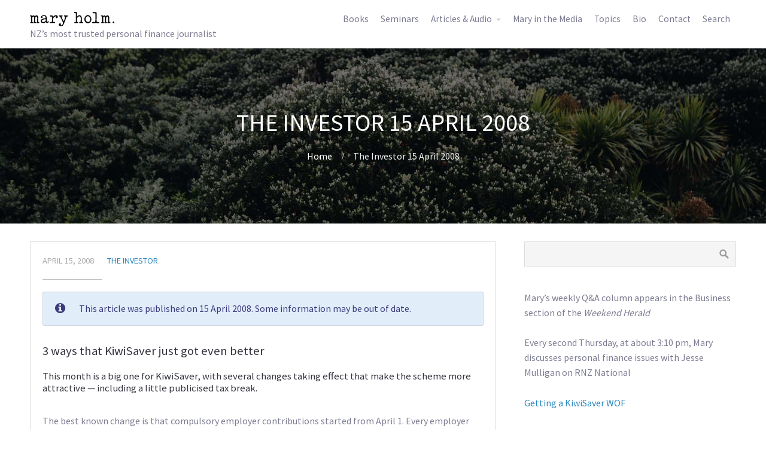

--- FILE ---
content_type: text/html; charset=UTF-8
request_url: https://maryholm.com/the-investor-15-april-2008/
body_size: 11939
content:
<!DOCTYPE html>
<html lang="en-NZ">
<head>
	<title>The Investor 15 April 2008 | Mary Holm</title>

<!-- Start The SEO Framework by Sybre Waaijer -->
<meta name="description" content="3 ways that KiwiSaver just got even better. This month is a big one for KiwiSaver, with several changes taking effect that make the scheme more attractive —&#8230;" />
<meta property="og:image" content="https://maryholm.com/wp-content/uploads/sites/6/2018/12/mary-holm-social-media.jpg" />
<meta property="og:image:width" content="1920" />
<meta property="og:image:height" content="1008" />
<meta property="og:locale" content="en_GB" />
<meta property="og:type" content="article" />
<meta property="og:title" content="The Investor 15 April 2008 | Mary Holm" />
<meta property="og:description" content="3 ways that KiwiSaver just got even better. This month is a big one for KiwiSaver, with several changes taking effect that make the scheme more attractive — including a little publicised tax break." />
<meta property="og:url" content="https://maryholm.com/the-investor-15-april-2008/" />
<meta property="og:site_name" content="Mary Holm" />
<meta property="article:published_time" content="2008-04-15T00:00+12:00" />
<meta name="twitter:card" content="summary_large_image" />
<meta name="twitter:title" content="The Investor 15 April 2008 | Mary Holm" />
<meta name="twitter:description" content="3 ways that KiwiSaver just got even better. This month is a big one for KiwiSaver, with several changes taking effect that make the scheme more attractive — including a little publicised tax break." />
<meta name="twitter:image" content="https://maryholm.com/wp-content/uploads/sites/6/2018/12/mary-holm-social-media.jpg" />
<meta name="twitter:image:width" content="1920" />
<meta name="twitter:image:height" content="1008" />
<link rel="canonical" href="https://maryholm.com/the-investor-15-april-2008/" />
<script type="application/ld+json">{"@context":"https://schema.org","@type":"BreadcrumbList","itemListElement":[{"@type":"ListItem","position":1,"item":{"@id":"https://maryholm.com/","name":"Mary Holm","image":"https://www.maryholm.nz/wp-content/uploads/sites/6/2018/12/mary-holm-social-media.jpg"}},{"@type":"ListItem","position":2,"item":{"@id":"https://maryholm.com/categories/the-investor/","name":"The Investor"}},{"@type":"ListItem","position":3,"item":{"@id":"https://maryholm.com/the-investor-15-april-2008/","name":"The Investor 15 April 2008"}}]}</script>
<!-- End The SEO Framework by Sybre Waaijer | 0.00366s -->

<link rel='dns-prefetch' href='//s.w.org' />
<link rel="alternate" type="application/rss+xml" title="Mary Holm &raquo; Feed" href="https://maryholm.com/feed/" />
<link rel="alternate" type="application/rss+xml" title="Mary Holm &raquo; Comments Feed" href="https://maryholm.com/comments/feed/" />
<!-- This site uses the Google Analytics by MonsterInsights plugin v7.10.0 - Using Analytics tracking - https://www.monsterinsights.com/ -->
<script type="text/javascript" data-cfasync="false">
	var mi_version         = '7.10.0';
	var mi_track_user      = true;
	var mi_no_track_reason = '';
	
	var disableStr = 'ga-disable-UA-131325808-1';

	/* Function to detect opted out users */
	function __gaTrackerIsOptedOut() {
		return document.cookie.indexOf(disableStr + '=true') > -1;
	}

	/* Disable tracking if the opt-out cookie exists. */
	if ( __gaTrackerIsOptedOut() ) {
		window[disableStr] = true;
	}

	/* Opt-out function */
	function __gaTrackerOptout() {
	  document.cookie = disableStr + '=true; expires=Thu, 31 Dec 2099 23:59:59 UTC; path=/';
	  window[disableStr] = true;
	}
	
	if ( mi_track_user ) {
		(function(i,s,o,g,r,a,m){i['GoogleAnalyticsObject']=r;i[r]=i[r]||function(){
			(i[r].q=i[r].q||[]).push(arguments)},i[r].l=1*new Date();a=s.createElement(o),
			m=s.getElementsByTagName(o)[0];a.async=1;a.src=g;m.parentNode.insertBefore(a,m)
		})(window,document,'script','//www.google-analytics.com/analytics.js','__gaTracker');

		__gaTracker('create', 'UA-131325808-1', 'auto');
		__gaTracker('set', 'forceSSL', true);
		__gaTracker('require', 'displayfeatures');
		__gaTracker('send','pageview');
	} else {
		console.log( "" );
		(function() {
			/* https://developers.google.com/analytics/devguides/collection/analyticsjs/ */
			var noopfn = function() {
				return null;
			};
			var noopnullfn = function() {
				return null;
			};
			var Tracker = function() {
				return null;
			};
			var p = Tracker.prototype;
			p.get = noopfn;
			p.set = noopfn;
			p.send = noopfn;
			var __gaTracker = function() {
				var len = arguments.length;
				if ( len === 0 ) {
					return;
				}
				var f = arguments[len-1];
				if ( typeof f !== 'object' || f === null || typeof f.hitCallback !== 'function' ) {
					console.log( 'Not running function __gaTracker(' + arguments[0] + " ....) because you are not being tracked. " + mi_no_track_reason );
					return;
				}
				try {
					f.hitCallback();
				} catch (ex) {

				}
			};
			__gaTracker.create = function() {
				return new Tracker();
			};
			__gaTracker.getByName = noopnullfn;
			__gaTracker.getAll = function() {
				return [];
			};
			__gaTracker.remove = noopfn;
			window['__gaTracker'] = __gaTracker;
					})();
		}
</script>
<!-- / Google Analytics by MonsterInsights -->
<link rel='stylesheet' id='wp-block-library-css'  href='https://maryholm.com/wp-includes/css/dist/block-library/style.min.css?ver=5.2.21' type='text/css' media='all' />
<link rel='stylesheet' id='ivory-search-styles-css'  href='https://maryholm.com/wp-content/plugins/add-search-to-menu/public/css/ivory-search.css?ver=4.2' type='text/css' media='all' />
<link rel='stylesheet' id='contact-form-7-css'  href='https://maryholm.com/wp-content/plugins/contact-form-7/includes/css/styles.css?ver=5.1.3' type='text/css' media='all' />
<link rel='stylesheet' id='fontawesome-css'  href='https://maryholm.com/wp-content/plugins/cpo-companion/assets/css/fontawesome.css?ver=5.2.21' type='text/css' media='all' />
<link rel='stylesheet' id='cpo-companion-style-css'  href='https://maryholm.com/wp-content/plugins/cpo-companion/assets/css/style.css?ver=5.2.21' type='text/css' media='all' />
<link rel='stylesheet' id='dropdown-content-css'  href='https://maryholm.com/wp-content/plugins/dropdown-content//css/dropdowncontent.css?ver=1.0.2' type='text/css' media='all' />
<link rel='stylesheet' id='cpotheme-base-css'  href='https://maryholm.com/wp-content/themes/allegiant_pro/core/css/base.css?ver=1.8.6' type='text/css' media='all' />
<link rel='stylesheet' id='cpotheme-main-css'  href='https://maryholm.com/wp-content/themes/allegiant_pro/style.css?ver=1.4.2' type='text/css' media='all' />
<link rel='stylesheet' id='child-style-css'  href='https://maryholm.com/wp-content/themes/allegiant_pro-maryholm/style.css?ver=1.8.6' type='text/css' media='all' />
<link rel='stylesheet' id='tablepress-responsive-tables-css'  href='https://maryholm.com/wp-content/plugins/tablepress-responsive-tables/css/responsive.dataTables.min.css?ver=1.5' type='text/css' media='all' />
<link rel='stylesheet' id='tablepress-default-css'  href='https://maryholm.com/wp-content/uploads/sites/6/tablepress-combined.min.css?ver=1' type='text/css' media='all' />
<link rel='stylesheet' id='cf7cf-style-css'  href='https://maryholm.com/wp-content/plugins/cf7-conditional-fields/style.css?ver=1.6.1' type='text/css' media='all' />
<link rel='stylesheet' id='timed-content-css-css'  href='https://maryholm.com/wp-content/plugins/timed-content/css/timed-content.css?ver=2.57' type='text/css' media='all' />
<!--[if !IE]><!-->
<link rel='stylesheet' id='tablepress-responsive-tables-flip-css'  href='https://maryholm.com/wp-content/plugins/tablepress-responsive-tables/css/tablepress-responsive-flip.min.css?ver=1.5' type='text/css' media='all' />
<!--<![endif]-->
<script type='text/javascript' src='https://maryholm.com/wp-includes/js/jquery/jquery.js?ver=1.12.4-wp'></script>
<script type='text/javascript' src='https://maryholm.com/wp-includes/js/jquery/jquery-migrate.min.js?ver=1.4.1'></script>
<script type='text/javascript'>
/* <![CDATA[ */
var monsterinsights_frontend = {"js_events_tracking":"true","download_extensions":"doc,pdf,ppt,zip,xls,docx,pptx,xlsx","inbound_paths":"[]","home_url":"https:\/\/maryholm.com","hash_tracking":"false"};
/* ]]> */
</script>
<script type='text/javascript' src='https://maryholm.com/wp-content/plugins/google-analytics-for-wordpress/assets/js/frontend.min.js?ver=7.10.0'></script>
<script type='text/javascript' src='https://maryholm.com/wp-content/themes/allegiant_pro/core/scripts/html5-min.js?ver=5.2.21'></script>
<script type='text/javascript' src='https://maryholm.com/wp-content/plugins/timed-content/js/timed-content.js?ver=2.57'></script>
<link rel='https://api.w.org/' href='https://maryholm.com/wp-json/' />
<link rel="EditURI" type="application/rsd+xml" title="RSD" href="https://maryholm.com/xmlrpc.php?rsd" />
<link rel="wlwmanifest" type="application/wlwmanifest+xml" href="https://maryholm.com/wp-includes/wlwmanifest.xml" /> 
<link rel="alternate" type="application/json+oembed" href="https://maryholm.com/wp-json/oembed/1.0/embed?url=https%3A%2F%2Fmaryholm.com%2Fthe-investor-15-april-2008%2F" />
<link rel="alternate" type="text/xml+oembed" href="https://maryholm.com/wp-json/oembed/1.0/embed?url=https%3A%2F%2Fmaryholm.com%2Fthe-investor-15-april-2008%2F&#038;format=xml" />
<style type='text/css'></style>
<meta name="viewport" content="width=device-width, initial-scale=1.0, maximum-scale=1.0, user-scalable=0"/>
<link rel="pingback" href="https://maryholm.com/xmlrpc.php"/>
<meta charset="UTF-8"/>
<style type="text/css" id="custom-background-css">
body.custom-background { background-image: url("https://maryholm.com/wp-content/uploads/sites/6/2018/12/pohutukawa-bg.jpg"); background-position: center top; background-size: cover; background-repeat: no-repeat; background-attachment: fixed; }
</style>
		<style type="text/css">
		body {
						font-size:0.875em;
			
						font-family:'Source Sans Pro';
			font-weight:400;
			
						color:#7c7c92;
					}


				.button, .button:link, .button:visited,
		input[type=submit],
		.tp-caption {
			font-family:'Source Sans Pro';
			font-weight:400;
		}
		

				h1, h2, h3, h4, h5, h6, .heading, html body .dark .heading, .header .title
					{
					font-family:'Source Sans Pro';
			font-weight:400;
						color:#353540;		}


		.widget-title {
			color:#353540;		}


		.menu-main li a {
						font-family:'Source Sans Pro';
			font-weight:400;
						color:#7c7c92;		}

		.menu-mobile li a {
						font-family:'Source Sans Pro';
			font-weight:400;
									color:#7c7c92;
					}


				a:link, a:visited { color:#2a88bf; }
		a:hover { color:#2a88bf; }
		

				.primary-color { color:#89ce40; }
		.primary-color-bg { background-color:#89ce40; }
		.primary-color-border { border-color:#89ce40; }
		.menu-item.menu-highlight > a { background-color:#89ce40; }
		.tp-caption.primary_color_background { background:#89ce40; }
		.tp-caption.primary_color_text{ color:#89ce40; }
		.widget_nav_menu a .menu-icon { color:#89ce40; }

		.button, .button:link, .button:visited, input[type=submit] { background-color:#89ce40; }
		.button:hover, input[type=submit]:hover { background-color:#89ce40; }
		::selection  { color:#fff; background-color:#89ce40; }
		::-moz-selection { color:#fff; background-color:#89ce40; }

		
				.secondary-color { color:#000000; }
		.secondary-color-bg { background-color:#000000; }
		.secondary-color-border { border-color:#000000; }
		.tp-caption.secondary_color_background { background:#000000; }
		.tp-caption.secondary_color_text{ color:#000000; }
		

				.slider-slides { height:650px; }
			</style>
	<style type="text/css">
				html body .button,
		html body .button:link,
		html body .button:visited,
		html body input[type=submit] { background: none; border-color: #89ce40; color: #89ce40; }

		html body .button:hover,
		html body input[type=submit]:hover { color: #fff; background: #89ce40; }

		.menu-main .current_page_ancestor > a,
		.menu-main .current-menu-item > a { color: #89ce40; }

		.menu-portfolio .current-cat a,
		.pagination .current { background-color: #89ce40; }

		.features a.feature-image { color: #89ce40; }

			</style>
			<style type="text/css" id="wp-custom-css">
			html, body {
	height: 100%;
}

body {
	font-size:1em;
}

a.plain, a.plain:visited, a.plain:hover, a.plain:active {
	color: inherit;
	text-decoration: inherit;
}

body.custom-background {
  -webkit-background-size: cover;
  -moz-background-size: cover;
  -o-background-size: cover;
  background-size: cover;
}

html body .button, html body .button:link, html body .button:visited, html body input[type=submit] {
    background: none; border-color: #68a22a; color: #68a22a;
}
html body .button:hover, html body input[type=submit]:hover {
    color: #fff; background: #68a22a;
}

.menu-main .current_page_ancestor > a, .menu-main .current-menu-item > a {
    color: #68a22a;
}

.menu-portfolio .current-cat a, .pagination .current {
    background-color: #68a22a;
}

.features a.feature-image {
    color: #68a22a;
}

.dark .book-header {
	color:rgba(255,255,255,0.9);
	text-shadow: 2px 2px 10px #000;
}

html body .dark .heading {
	color:#fff;
}

body, .button, .button:link, .button:visited, input[type=submit], .tp-caption, h1, h2, h3, h4, h5, h6, .heading, html body .dark .heading, .header .title, .menu-main li a, .menu-mobile li a {
  font-family:'Source Sans Pro', sans-serif;
}		</style>
		    <script src="/wp-content/uploads/sites/6/header.js?1.5.0"></script>
	<link rel="apple-touch-icon" sizes="180x180" href="/wp-content/uploads/sites/6/apple-touch-icon.png?1">
	<link rel="shortcut icon" type="image/svg+xml" href="/wp-content/uploads/sites/6/favicon.svg">
	<link rel="manifest" href="/wp-content/uploads/sites/6/site.webmanifest?1">
	<link rel="mask-icon" href="/wp-content/uploads/sites/6/safari-pinned-tab.svg?1" color="#68a22a">
	<meta name="msapplication-TileColor" content="#00a300">
	<meta name="msapplication-config" content="/wp-content/uploads/sites/6/browserconfig.xml?1">
	<meta name="theme-color" content="#68a22a">
</head>

<body class="post-template-default single single-post postid-4316 single-format-standard custom-background allegiant_pro  sidebar-right header-normal title-normal footer-normal cpo-sticky-header">
<div class="outer" id="top">
		<div class="wrapper">
		<div id="topbar" class="topbar">
			<div class="container">
				<div id="social" class="social"></div>				<div class="clear"></div>
			</div>
		</div>
		<header id="header" class="header">
			<div id="pp-banner"></div>
			<div class="container">
				<div id="logo" class="logo"><a class="site-logo" href="https://maryholm.com"><img src="https://maryholm.com/wp-content/uploads/sites/6/2020/05/mary-holm.svg" alt="Mary Holm"/></a><span class="title site-title hidden"><a href="https://maryholm.com">Mary Holm</a></span><div id="subheading">NZ’s most trusted personal finance journalist</div></div><div id="menu-mobile-open" class=" menu-mobile-open menu-mobile-toggle"></div><ul id="menu-main" class="menu-main"><li id="menu-item-10618" class="menu-item menu-item-type-post_type menu-item-object-page menu-item-10618"><a href="https://maryholm.com/books/">Books</a></li>
<li id="menu-item-7245" class="menu-item menu-item-type-post_type menu-item-object-page menu-item-7245"><a href="https://maryholm.com/seminars/">Seminars</a></li>
<li id="menu-item-7184" class="menu-item menu-item-type-custom menu-item-object-custom menu-item-has-children menu-item-7184"><a href="#">Articles &#038; Audio</a>
<ul class="sub-menu">
	<li id="menu-item-7185" class="menu-item menu-item-type-taxonomy menu-item-object-category menu-item-7185"><a href="https://maryholm.com/categories/nz-herald-qa-column/">NZ Herald Q&#038;A Column</a></li>
	<li id="menu-item-10590" class="menu-item menu-item-type-custom menu-item-object-custom menu-item-10590"><a href="/categories/money-talk,the-investor,holm-truths,other-articles/">Other Articles</a></li>
	<li id="menu-item-7187" class="menu-item menu-item-type-taxonomy menu-item-object-category menu-item-7187"><a href="https://maryholm.com/categories/rnz-radio/">RNZ Radio</a></li>
	<li id="menu-item-11730" class="menu-item menu-item-type-post_type menu-item-object-page menu-item-11730"><a href="https://maryholm.com/money-with-mary/">Quick Tips</a></li>
	<li id="menu-item-10587" class="menu-item menu-item-type-post_type menu-item-object-post menu-item-10587"><a href="https://maryholm.com/getting-a-kiwisaver-wof/">Getting a KiwiSaver WOF</a></li>
	<li id="menu-item-7246" class="menu-item menu-item-type-post_type menu-item-object-page menu-item-7246"><a href="https://maryholm.com/advisers/">Which Adviser?</a></li>
	<li id="menu-item-7191" class="menu-item menu-item-type-custom menu-item-object-custom menu-item-7191"><a href="/categories/nz-herald-qa-column,money-talk,the-investor,holm-truths,other-articles/">All articles</a></li>
	<li id="menu-item-7192" class="menu-item menu-item-type-custom menu-item-object-custom menu-item-7192"><a href="/categories/rnz-radio,other-audio/">All audio</a></li>
	<li id="menu-item-7285" class="menu-item menu-item-type-post_type menu-item-object-page menu-item-7285"><a href="https://maryholm.com/topics/">Browse by topic</a></li>
	<li id="menu-item-7427" class="menu-item menu-item-type-post_type menu-item-object-page menu-item-7427"><a href="https://maryholm.com/upside-downside/">eBooklet: Upside, Downside</a></li>
</ul>
</li>
<li id="menu-item-11514" class="menu-item menu-item-type-post_type menu-item-object-page menu-item-11514"><a href="https://maryholm.com/media/">Mary in the Media</a></li>
<li id="menu-item-7275" class="menu-item menu-item-type-post_type menu-item-object-page menu-item-7275"><a href="https://maryholm.com/topics/">Topics</a></li>
<li id="menu-item-9076" class="menu-item menu-item-type-custom menu-item-object-custom menu-item-home menu-item-9076"><a href="https://maryholm.com/#something-about-mary">Bio</a></li>
<li id="menu-item-7244" class="menu-item menu-item-type-post_type menu-item-object-page menu-item-7244"><a href="https://maryholm.com/contact/">Contact</a></li>
<li class=" astm-search-menu is-menu dropdown"><a title="Search" href="#">Search</a><form role="search" method="get" id="searchform" class="searchform" action="https://maryholm.com/">
				<div>
					<label class="screen-reader-text" for="s">Search for:</label>
					<input type="text" value="" name="s" id="s" />
					<input type="submit" id="searchsubmit" value="Search" />
				</div>
			<input type="hidden" name="id" value="m" /></form></li></ul>				<div class='clear'></div>
			</div>
		</header>

		

				<section id="pagetitle" class="pagetitle dark" style="background-image:url();">
		<div class="container">
			<h1 class="pagetitle-title heading">The Investor 15 April 2008</h1><div id="breadcrumb" class="breadcrumb"><a class="breadcrumb-link" href="https://maryholm.com">Home</a><span class='breadcrumb-separator'></span><span class='breadcrumb-title'>The Investor 15 April 2008</span>
</div>		</div>
	</section>
	

				<div class="clear"></div>

<div id="main" class="main">
	<div class="container">
		<section id="content" class="content">
													<article class="post-4316 post type-post status-publish format-standard hentry category-the-investor tag-kiwisaver" id="post-4316"> 
	<div class="post-image">
				
	</div>	
	<div class="post-body">
				<div class="post-byline">
			<div class="post-date">April 15, 2008</div>						<div class="post-category"><a href="https://maryholm.com/categories/the-investor/" rel="category tag">The Investor</a></div>					</div>
		<div class="post-content">
			<div class="investor"><span class="ctsc-message ctsc-message-info">This article was published on 15 April 2008. Some information may be out of date.</span></p>
<div class="intro">
<h4>3 ways that KiwiSaver just got even better</h4>
<p>This month is a big one for KiwiSaver, with several changes taking effect that make the scheme more attractive — including a little publicised tax break.</p>
</div>
<p>The best known change is that compulsory employer contributions started from April 1. Every employer must contribute 1 per cent of pay to each employee member of KiwiSaver. This will rise to 2 per cent next April, 3 per cent the following April and 4 percent from April 2011 onwards.</p>
<p>What is less known is that in many cases an employer can contribute more than 1 per cent at no cost to them.</p>
<p>This arises because the government reimburses employers for their contributions, up to the amount they contribute for each employee or $1,043 a year, whichever is lower.</p>
<p>With employees putting in at least 4 per cent of their pay, everyone earning more than $26,000 a year that will contribute more than $1,043. So employers can contribute $1,043 to each of those employees — considerably more than 1 per cent for everyone but the highly paid — and get the whole lot back.</p>
<p>Some employers say this is difficult administratively. But others are leaping at the chance to give their workers extra savings — at the expense of taxpayers. Employees might want to discuss this with their bosses.</p>
<p>Also in April:</p>
<ul>
<li>Tax rates on the returns on almost all KiwiSaver accounts — the interest, dividends and rents earned on the invested money — will be taxed at a maximum of 30 per cent.</li>
</ul>
<p>This change actually applies not only to KiwiSaver but to all managed funds that have set themselves up as portfolio investment entities or PIEs.</p>
<p>KiwiSaver funds don&#8217;t have to be PIEs. And in a provider survey for an upcoming book I&#8217;ve found one non-PIE option offered by ABN Amro Craigs, in which you can select from a range of shares for your KiwiSaver portfolio. But all other KiwiSaver funds are PIEs, and therefore enjoy considerable tax breaks.</p>
<p>One break applies to people with non-PIE taxable income of less than $38,000, and total taxable income of less than $60,000. All their income will be taxed at 19.5%, even though their PIE income may take them above the $38,000 threshold at which their tax rate would normally rise to 33 per cent.</p>
<p>Let&#8217;s look at someone on a $35,000 salary who earns PIE income of $20,000 — and many people will earn at least that level of PIE income after some time in KiwiSaver.</p>
<p>The tax on that $20,000 will be $3,900. If it were earned in a non-PIE investment, the tax would be $6,195.</p>
<p>Another tax break is for higher earners. The maximum tax rate on PIEs used to be 33 per cent — already a big reduction for those in the 39 per cent tax bracket. On April 1 it dropped to 30 per cent.</p>
<p>That means an investor earning $38,000 to $60,000 will pay $300 less tax for every $10,000 they earn in a PIE versus elsewhere. And an investor earning $60,000 or more will pay $900 less in tax.</p>
<p>Furthermore, PIEs that invest in New Zealand and many Australian shares won&#8217;t be taxed on capital gains on those shares, even if the shares are traded frequently. In non-PIE share funds or direct investments in shares, those gains would be taxed.</p>
<ul>
<li>All KiwiSaver providers have to say in their investment documents whether they offer ethical investments — sometimes called socially responsible investments.</li>
</ul>
<p>This is likely to lead to growing interest in this type of investing, which I will go into in my next column, in two weeks.</p>
<div class="donation-box">
<p><strong>No paywalls or ads — just generous people like you.</strong> All Kiwis deserve accurate, unbiased financial guidance. So let&#8217;s keep it free. Can you help? Every bit makes a difference.</p>
<div class="pp-donate-button"></div>
</div>
<div class="ctsc-separator ctsc-separator-normal separator-thin"><div class="ctsc-separator-line"></div><div class="clear"></div></div>
<p>Mary Holm is a freelance journalist, a director of Financial Services Complaints Ltd (FSCL), a seminar presenter and a bestselling author on personal finance. From 2011 to 2019 she was a founding director of the Financial Markets Authority. Her opinions are personal, and do not reflect the position of any organisation in which she holds office. Mary’s advice is of a general nature, and she is not responsible for any loss that any reader may suffer from following it.</p>
</div>
		</div>
				<div class="post-tags"><a href="https://maryholm.com/topics/kiwisaver/" rel="tag">KiwiSaver</a></div>				<div class="clear"></div>
	</div>
</article>
						<div id="comments" class="comments">
		
		
</div>


								</section>
		
<aside id="sidebar" class="sidebar sidebar-primary">
	<div id="search-2" class="widget widget_search"><form role="search" method="get" id="searchform" class="searchform" action="https://maryholm.com/">
				<div>
					<label class="screen-reader-text" for="s">Search for:</label>
					<input type="text" value="" name="s" id="s" />
					<input type="submit" id="searchsubmit" value="Search" />
				</div>
			</form></div><div id="text-4" class="widget widget_text">			<div class="textwidget"><p>Mary’s weekly Q&amp;A column appears in the Business section of the <span class="i">Weekend Herald</span></p>
<p>Every second Thursday, at about 3:10 pm, Mary discusses personal finance issues with Jesse Mulligan on RNZ National</p>
<p><a href="/getting-a-kiwisaver-wof/">Getting a KiwiSaver WOF</a></p>
</div>
		</div>		<div id="recent-posts-2" class="widget widget_recent_entries">		<div class="widget-title heading">Recent Posts</div>		<ul>
											<li>
					<a href="https://maryholm.com/nz-herald-20-december-2025/">NZ Herald 20 December 2025</a>
									</li>
											<li>
					<a href="https://maryholm.com/rnz-radio-18-december-2025/">RNZ Radio 18 December 2025</a>
									</li>
											<li>
					<a href="https://maryholm.com/nz-herald-13-december-2025/">NZ Herald 13 December 2025</a>
									</li>
											<li>
					<a href="https://maryholm.com/nz-herald-6-december-2025/">NZ Herald 6 December 2025</a>
									</li>
											<li>
					<a href="https://maryholm.com/rnz-radio-4-december-2025/">RNZ Radio 4 December 2025</a>
									</li>
					</ul>
		</div><div id="custom_html-2" class="widget_text widget widget_custom_html"><div class="widget-title heading">Categories</div><div class="textwidget custom-html-widget"><ul>
	<li class="cat-item cat-item-23"><a href="/categories/nz-herald-qa-column/">NZ Herald Q&amp;A Column</a>
</li>
	<li class="cat-item"><a href="/categories/money-talk,the-investor,holm-truths,other-articles/">Other articles</a>
</li>
	<li class="cat-item cat-item-77"><a href="/categories/rnz-radio/">RNZ Radio</a>
</li>
	<li class="cat-item"><a href="/categories/nz-herald-qa-column,money-talk,the-investor,holm-truths,other-articles/">All articles</a>
</li>
	<li class="cat-item"><a href="/categories/rnz-radio,other-audio/">All audio</a>
</li>
	<li class="cat-item"><a href="/topics/">Browse by topic</a>
</li>
		</ul></div></div><div id="collapsarch-2" class="widget widget_collapsarch"><div class="widget-title heading">Archives</div><ul id='widget-collapsarch-2-top' class='collapsing archives list'>
  <li class='collapsing archives expand'><span title='click to expand' class='collapsing archives expand'><span class='sym'><span class=fa><span class=fa-caret-right></span></span>  </span><a href='https://maryholm.com/2025/'>2025 </a>
</span>    <div style='display:none' id='collapsArch-2025:2'>
    <ul>
      <li class='collapsing archives '><a href='https://maryholm.com/2025/12/' title='December'>December </a>
      </li> <!-- close month --> 
      <li class='collapsing archives '><a href='https://maryholm.com/2025/11/' title='November'>November </a>
      </li> <!-- close month --> 
      <li class='collapsing archives '><a href='https://maryholm.com/2025/10/' title='October'>October </a>
      </li> <!-- close month --> 
      <li class='collapsing archives '><a href='https://maryholm.com/2025/09/' title='September'>September </a>
      </li> <!-- close month --> 
      <li class='collapsing archives '><a href='https://maryholm.com/2025/08/' title='August'>August </a>
      </li> <!-- close month --> 
      <li class='collapsing archives '><a href='https://maryholm.com/2025/07/' title='July'>July </a>
      </li> <!-- close month --> 
      <li class='collapsing archives '><a href='https://maryholm.com/2025/06/' title='June'>June </a>
      </li> <!-- close month --> 
      <li class='collapsing archives '><a href='https://maryholm.com/2025/05/' title='May'>May </a>
      </li> <!-- close month --> 
      <li class='collapsing archives '><a href='https://maryholm.com/2025/04/' title='April'>April </a>
      </li> <!-- close month --> 
      <li class='collapsing archives '><a href='https://maryholm.com/2025/03/' title='March'>March </a>
      </li> <!-- close month --> 
      <li class='collapsing archives '><a href='https://maryholm.com/2025/02/' title='February'>February </a>
      </li> <!-- close month --> 
      <li class='collapsing archives '><a href='https://maryholm.com/2025/01/' title='January'>January </a>
      </li> <!-- close month --> 
  </ul>
     </div>
  </li> <!-- end year -->
  <li class='collapsing archives expand'><span title='click to expand' class='collapsing archives expand'><span class='sym'><span class=fa><span class=fa-caret-right></span></span>  </span><a href='https://maryholm.com/2024/'>2024 </a>
</span>    <div style='display:none' id='collapsArch-2024:2'>
    <ul>
      <li class='collapsing archives '><a href='https://maryholm.com/2024/12/' title='December'>December </a>
      </li> <!-- close month --> 
      <li class='collapsing archives '><a href='https://maryholm.com/2024/11/' title='November'>November </a>
      </li> <!-- close month --> 
      <li class='collapsing archives '><a href='https://maryholm.com/2024/10/' title='October'>October </a>
      </li> <!-- close month --> 
      <li class='collapsing archives '><a href='https://maryholm.com/2024/09/' title='September'>September </a>
      </li> <!-- close month --> 
      <li class='collapsing archives '><a href='https://maryholm.com/2024/08/' title='August'>August </a>
      </li> <!-- close month --> 
      <li class='collapsing archives '><a href='https://maryholm.com/2024/07/' title='July'>July </a>
      </li> <!-- close month --> 
      <li class='collapsing archives '><a href='https://maryholm.com/2024/06/' title='June'>June </a>
      </li> <!-- close month --> 
      <li class='collapsing archives '><a href='https://maryholm.com/2024/05/' title='May'>May </a>
      </li> <!-- close month --> 
      <li class='collapsing archives '><a href='https://maryholm.com/2024/04/' title='April'>April </a>
      </li> <!-- close month --> 
      <li class='collapsing archives '><a href='https://maryholm.com/2024/03/' title='March'>March </a>
      </li> <!-- close month --> 
      <li class='collapsing archives '><a href='https://maryholm.com/2024/02/' title='February'>February </a>
      </li> <!-- close month --> 
      <li class='collapsing archives '><a href='https://maryholm.com/2024/01/' title='January'>January </a>
      </li> <!-- close month --> 
  </ul>
     </div>
  </li> <!-- end year -->
  <li class='collapsing archives expand'><span title='click to expand' class='collapsing archives expand'><span class='sym'><span class=fa><span class=fa-caret-right></span></span>  </span><a href='https://maryholm.com/2023/'>2023 </a>
</span>    <div style='display:none' id='collapsArch-2023:2'>
    <ul>
      <li class='collapsing archives '><a href='https://maryholm.com/2023/12/' title='December'>December </a>
      </li> <!-- close month --> 
      <li class='collapsing archives '><a href='https://maryholm.com/2023/11/' title='November'>November </a>
      </li> <!-- close month --> 
      <li class='collapsing archives '><a href='https://maryholm.com/2023/10/' title='October'>October </a>
      </li> <!-- close month --> 
      <li class='collapsing archives '><a href='https://maryholm.com/2023/09/' title='September'>September </a>
      </li> <!-- close month --> 
      <li class='collapsing archives '><a href='https://maryholm.com/2023/08/' title='August'>August </a>
      </li> <!-- close month --> 
      <li class='collapsing archives '><a href='https://maryholm.com/2023/07/' title='July'>July </a>
      </li> <!-- close month --> 
      <li class='collapsing archives '><a href='https://maryholm.com/2023/06/' title='June'>June </a>
      </li> <!-- close month --> 
      <li class='collapsing archives '><a href='https://maryholm.com/2023/05/' title='May'>May </a>
      </li> <!-- close month --> 
      <li class='collapsing archives '><a href='https://maryholm.com/2023/04/' title='April'>April </a>
      </li> <!-- close month --> 
      <li class='collapsing archives '><a href='https://maryholm.com/2023/03/' title='March'>March </a>
      </li> <!-- close month --> 
      <li class='collapsing archives '><a href='https://maryholm.com/2023/02/' title='February'>February </a>
      </li> <!-- close month --> 
      <li class='collapsing archives '><a href='https://maryholm.com/2023/01/' title='January'>January </a>
      </li> <!-- close month --> 
  </ul>
     </div>
  </li> <!-- end year -->
  <li class='collapsing archives expand'><span title='click to expand' class='collapsing archives expand'><span class='sym'><span class=fa><span class=fa-caret-right></span></span>  </span><a href='https://maryholm.com/2022/'>2022 </a>
</span>    <div style='display:none' id='collapsArch-2022:2'>
    <ul>
      <li class='collapsing archives '><a href='https://maryholm.com/2022/12/' title='December'>December </a>
      </li> <!-- close month --> 
      <li class='collapsing archives '><a href='https://maryholm.com/2022/11/' title='November'>November </a>
      </li> <!-- close month --> 
      <li class='collapsing archives '><a href='https://maryholm.com/2022/10/' title='October'>October </a>
      </li> <!-- close month --> 
      <li class='collapsing archives '><a href='https://maryholm.com/2022/09/' title='September'>September </a>
      </li> <!-- close month --> 
      <li class='collapsing archives '><a href='https://maryholm.com/2022/08/' title='August'>August </a>
      </li> <!-- close month --> 
      <li class='collapsing archives '><a href='https://maryholm.com/2022/07/' title='July'>July </a>
      </li> <!-- close month --> 
      <li class='collapsing archives '><a href='https://maryholm.com/2022/06/' title='June'>June </a>
      </li> <!-- close month --> 
      <li class='collapsing archives '><a href='https://maryholm.com/2022/05/' title='May'>May </a>
      </li> <!-- close month --> 
      <li class='collapsing archives '><a href='https://maryholm.com/2022/04/' title='April'>April </a>
      </li> <!-- close month --> 
      <li class='collapsing archives '><a href='https://maryholm.com/2022/03/' title='March'>March </a>
      </li> <!-- close month --> 
      <li class='collapsing archives '><a href='https://maryholm.com/2022/02/' title='February'>February </a>
      </li> <!-- close month --> 
      <li class='collapsing archives '><a href='https://maryholm.com/2022/01/' title='January'>January </a>
      </li> <!-- close month --> 
  </ul>
     </div>
  </li> <!-- end year -->
  <li class='collapsing archives expand'><span title='click to expand' class='collapsing archives expand'><span class='sym'><span class=fa><span class=fa-caret-right></span></span>  </span><a href='https://maryholm.com/2021/'>2021 </a>
</span>    <div style='display:none' id='collapsArch-2021:2'>
    <ul>
      <li class='collapsing archives '><a href='https://maryholm.com/2021/12/' title='December'>December </a>
      </li> <!-- close month --> 
      <li class='collapsing archives '><a href='https://maryholm.com/2021/11/' title='November'>November </a>
      </li> <!-- close month --> 
      <li class='collapsing archives '><a href='https://maryholm.com/2021/10/' title='October'>October </a>
      </li> <!-- close month --> 
      <li class='collapsing archives '><a href='https://maryholm.com/2021/09/' title='September'>September </a>
      </li> <!-- close month --> 
      <li class='collapsing archives '><a href='https://maryholm.com/2021/08/' title='August'>August </a>
      </li> <!-- close month --> 
      <li class='collapsing archives '><a href='https://maryholm.com/2021/07/' title='July'>July </a>
      </li> <!-- close month --> 
      <li class='collapsing archives '><a href='https://maryholm.com/2021/06/' title='June'>June </a>
      </li> <!-- close month --> 
      <li class='collapsing archives '><a href='https://maryholm.com/2021/05/' title='May'>May </a>
      </li> <!-- close month --> 
      <li class='collapsing archives '><a href='https://maryholm.com/2021/04/' title='April'>April </a>
      </li> <!-- close month --> 
      <li class='collapsing archives '><a href='https://maryholm.com/2021/03/' title='March'>March </a>
      </li> <!-- close month --> 
      <li class='collapsing archives '><a href='https://maryholm.com/2021/02/' title='February'>February </a>
      </li> <!-- close month --> 
      <li class='collapsing archives '><a href='https://maryholm.com/2021/01/' title='January'>January </a>
      </li> <!-- close month --> 
  </ul>
     </div>
  </li> <!-- end year -->
  <li class='collapsing archives expand'><span title='click to expand' class='collapsing archives expand'><span class='sym'><span class=fa><span class=fa-caret-right></span></span>  </span><a href='https://maryholm.com/2020/'>2020 </a>
</span>    <div style='display:none' id='collapsArch-2020:2'>
    <ul>
      <li class='collapsing archives '><a href='https://maryholm.com/2020/12/' title='December'>December </a>
      </li> <!-- close month --> 
      <li class='collapsing archives '><a href='https://maryholm.com/2020/11/' title='November'>November </a>
      </li> <!-- close month --> 
      <li class='collapsing archives '><a href='https://maryholm.com/2020/10/' title='October'>October </a>
      </li> <!-- close month --> 
      <li class='collapsing archives '><a href='https://maryholm.com/2020/09/' title='September'>September </a>
      </li> <!-- close month --> 
      <li class='collapsing archives '><a href='https://maryholm.com/2020/08/' title='August'>August </a>
      </li> <!-- close month --> 
      <li class='collapsing archives '><a href='https://maryholm.com/2020/07/' title='July'>July </a>
      </li> <!-- close month --> 
      <li class='collapsing archives '><a href='https://maryholm.com/2020/06/' title='June'>June </a>
      </li> <!-- close month --> 
      <li class='collapsing archives '><a href='https://maryholm.com/2020/05/' title='May'>May </a>
      </li> <!-- close month --> 
      <li class='collapsing archives '><a href='https://maryholm.com/2020/04/' title='April'>April </a>
      </li> <!-- close month --> 
      <li class='collapsing archives '><a href='https://maryholm.com/2020/03/' title='March'>March </a>
      </li> <!-- close month --> 
      <li class='collapsing archives '><a href='https://maryholm.com/2020/02/' title='February'>February </a>
      </li> <!-- close month --> 
      <li class='collapsing archives '><a href='https://maryholm.com/2020/01/' title='January'>January </a>
      </li> <!-- close month --> 
  </ul>
     </div>
  </li> <!-- end year -->
  <li class='collapsing archives expand'><span title='click to expand' class='collapsing archives expand'><span class='sym'><span class=fa><span class=fa-caret-right></span></span>  </span><a href='https://maryholm.com/2019/'>2019 </a>
</span>    <div style='display:none' id='collapsArch-2019:2'>
    <ul>
      <li class='collapsing archives '><a href='https://maryholm.com/2019/12/' title='December'>December </a>
      </li> <!-- close month --> 
      <li class='collapsing archives '><a href='https://maryholm.com/2019/11/' title='November'>November </a>
      </li> <!-- close month --> 
      <li class='collapsing archives '><a href='https://maryholm.com/2019/10/' title='October'>October </a>
      </li> <!-- close month --> 
      <li class='collapsing archives '><a href='https://maryholm.com/2019/09/' title='September'>September </a>
      </li> <!-- close month --> 
      <li class='collapsing archives '><a href='https://maryholm.com/2019/08/' title='August'>August </a>
      </li> <!-- close month --> 
      <li class='collapsing archives '><a href='https://maryholm.com/2019/07/' title='July'>July </a>
      </li> <!-- close month --> 
      <li class='collapsing archives '><a href='https://maryholm.com/2019/06/' title='June'>June </a>
      </li> <!-- close month --> 
      <li class='collapsing archives '><a href='https://maryholm.com/2019/05/' title='May'>May </a>
      </li> <!-- close month --> 
      <li class='collapsing archives '><a href='https://maryholm.com/2019/04/' title='April'>April </a>
      </li> <!-- close month --> 
      <li class='collapsing archives '><a href='https://maryholm.com/2019/03/' title='March'>March </a>
      </li> <!-- close month --> 
      <li class='collapsing archives '><a href='https://maryholm.com/2019/02/' title='February'>February </a>
      </li> <!-- close month --> 
      <li class='collapsing archives '><a href='https://maryholm.com/2019/01/' title='January'>January </a>
      </li> <!-- close month --> 
  </ul>
     </div>
  </li> <!-- end year -->
  <li class='collapsing archives expand'><span title='click to expand' class='collapsing archives expand'><span class='sym'><span class=fa><span class=fa-caret-right></span></span>  </span><a href='https://maryholm.com/2018/'>2018 </a>
</span>    <div style='display:none' id='collapsArch-2018:2'>
    <ul>
      <li class='collapsing archives '><a href='https://maryholm.com/2018/12/' title='December'>December </a>
      </li> <!-- close month --> 
      <li class='collapsing archives '><a href='https://maryholm.com/2018/11/' title='November'>November </a>
      </li> <!-- close month --> 
      <li class='collapsing archives '><a href='https://maryholm.com/2018/10/' title='October'>October </a>
      </li> <!-- close month --> 
      <li class='collapsing archives '><a href='https://maryholm.com/2018/09/' title='September'>September </a>
      </li> <!-- close month --> 
      <li class='collapsing archives '><a href='https://maryholm.com/2018/08/' title='August'>August </a>
      </li> <!-- close month --> 
      <li class='collapsing archives '><a href='https://maryholm.com/2018/07/' title='July'>July </a>
      </li> <!-- close month --> 
      <li class='collapsing archives '><a href='https://maryholm.com/2018/06/' title='June'>June </a>
      </li> <!-- close month --> 
      <li class='collapsing archives '><a href='https://maryholm.com/2018/05/' title='May'>May </a>
      </li> <!-- close month --> 
      <li class='collapsing archives '><a href='https://maryholm.com/2018/04/' title='April'>April </a>
      </li> <!-- close month --> 
      <li class='collapsing archives '><a href='https://maryholm.com/2018/03/' title='March'>March </a>
      </li> <!-- close month --> 
      <li class='collapsing archives '><a href='https://maryholm.com/2018/02/' title='February'>February </a>
      </li> <!-- close month --> 
      <li class='collapsing archives '><a href='https://maryholm.com/2018/01/' title='January'>January </a>
      </li> <!-- close month --> 
  </ul>
     </div>
  </li> <!-- end year -->
  <li class='collapsing archives expand'><span title='click to expand' class='collapsing archives expand'><span class='sym'><span class=fa><span class=fa-caret-right></span></span>  </span><a href='https://maryholm.com/2017/'>2017 </a>
</span>    <div style='display:none' id='collapsArch-2017:2'>
    <ul>
      <li class='collapsing archives '><a href='https://maryholm.com/2017/12/' title='December'>December </a>
      </li> <!-- close month --> 
      <li class='collapsing archives '><a href='https://maryholm.com/2017/11/' title='November'>November </a>
      </li> <!-- close month --> 
      <li class='collapsing archives '><a href='https://maryholm.com/2017/10/' title='October'>October </a>
      </li> <!-- close month --> 
      <li class='collapsing archives '><a href='https://maryholm.com/2017/09/' title='September'>September </a>
      </li> <!-- close month --> 
      <li class='collapsing archives '><a href='https://maryholm.com/2017/08/' title='August'>August </a>
      </li> <!-- close month --> 
      <li class='collapsing archives '><a href='https://maryholm.com/2017/07/' title='July'>July </a>
      </li> <!-- close month --> 
      <li class='collapsing archives '><a href='https://maryholm.com/2017/06/' title='June'>June </a>
      </li> <!-- close month --> 
      <li class='collapsing archives '><a href='https://maryholm.com/2017/05/' title='May'>May </a>
      </li> <!-- close month --> 
      <li class='collapsing archives '><a href='https://maryholm.com/2017/04/' title='April'>April </a>
      </li> <!-- close month --> 
      <li class='collapsing archives '><a href='https://maryholm.com/2017/03/' title='March'>March </a>
      </li> <!-- close month --> 
      <li class='collapsing archives '><a href='https://maryholm.com/2017/02/' title='February'>February </a>
      </li> <!-- close month --> 
      <li class='collapsing archives '><a href='https://maryholm.com/2017/01/' title='January'>January </a>
      </li> <!-- close month --> 
  </ul>
     </div>
  </li> <!-- end year -->
  <li class='collapsing archives expand'><span title='click to expand' class='collapsing archives expand'><span class='sym'><span class=fa><span class=fa-caret-right></span></span>  </span><a href='https://maryholm.com/2016/'>2016 </a>
</span>    <div style='display:none' id='collapsArch-2016:2'>
    <ul>
      <li class='collapsing archives '><a href='https://maryholm.com/2016/12/' title='December'>December </a>
      </li> <!-- close month --> 
      <li class='collapsing archives '><a href='https://maryholm.com/2016/11/' title='November'>November </a>
      </li> <!-- close month --> 
      <li class='collapsing archives '><a href='https://maryholm.com/2016/10/' title='October'>October </a>
      </li> <!-- close month --> 
      <li class='collapsing archives '><a href='https://maryholm.com/2016/09/' title='September'>September </a>
      </li> <!-- close month --> 
      <li class='collapsing archives '><a href='https://maryholm.com/2016/08/' title='August'>August </a>
      </li> <!-- close month --> 
      <li class='collapsing archives '><a href='https://maryholm.com/2016/07/' title='July'>July </a>
      </li> <!-- close month --> 
      <li class='collapsing archives '><a href='https://maryholm.com/2016/06/' title='June'>June </a>
      </li> <!-- close month --> 
      <li class='collapsing archives '><a href='https://maryholm.com/2016/05/' title='May'>May </a>
      </li> <!-- close month --> 
      <li class='collapsing archives '><a href='https://maryholm.com/2016/04/' title='April'>April </a>
      </li> <!-- close month --> 
      <li class='collapsing archives '><a href='https://maryholm.com/2016/03/' title='March'>March </a>
      </li> <!-- close month --> 
      <li class='collapsing archives '><a href='https://maryholm.com/2016/02/' title='February'>February </a>
      </li> <!-- close month --> 
      <li class='collapsing archives '><a href='https://maryholm.com/2016/01/' title='January'>January </a>
      </li> <!-- close month --> 
  </ul>
     </div>
  </li> <!-- end year -->
  <li class='collapsing archives expand'><span title='click to expand' class='collapsing archives expand'><span class='sym'><span class=fa><span class=fa-caret-right></span></span>  </span><a href='https://maryholm.com/2015/'>2015 </a>
</span>    <div style='display:none' id='collapsArch-2015:2'>
    <ul>
      <li class='collapsing archives '><a href='https://maryholm.com/2015/12/' title='December'>December </a>
      </li> <!-- close month --> 
      <li class='collapsing archives '><a href='https://maryholm.com/2015/11/' title='November'>November </a>
      </li> <!-- close month --> 
      <li class='collapsing archives '><a href='https://maryholm.com/2015/10/' title='October'>October </a>
      </li> <!-- close month --> 
      <li class='collapsing archives '><a href='https://maryholm.com/2015/09/' title='September'>September </a>
      </li> <!-- close month --> 
      <li class='collapsing archives '><a href='https://maryholm.com/2015/08/' title='August'>August </a>
      </li> <!-- close month --> 
      <li class='collapsing archives '><a href='https://maryholm.com/2015/07/' title='July'>July </a>
      </li> <!-- close month --> 
      <li class='collapsing archives '><a href='https://maryholm.com/2015/06/' title='June'>June </a>
      </li> <!-- close month --> 
      <li class='collapsing archives '><a href='https://maryholm.com/2015/05/' title='May'>May </a>
      </li> <!-- close month --> 
      <li class='collapsing archives '><a href='https://maryholm.com/2015/04/' title='April'>April </a>
      </li> <!-- close month --> 
      <li class='collapsing archives '><a href='https://maryholm.com/2015/03/' title='March'>March </a>
      </li> <!-- close month --> 
      <li class='collapsing archives '><a href='https://maryholm.com/2015/02/' title='February'>February </a>
      </li> <!-- close month --> 
      <li class='collapsing archives '><a href='https://maryholm.com/2015/01/' title='January'>January </a>
      </li> <!-- close month --> 
  </ul>
     </div>
  </li> <!-- end year -->
  <li class='collapsing archives expand'><span title='click to expand' class='collapsing archives expand'><span class='sym'><span class=fa><span class=fa-caret-right></span></span>  </span><a href='https://maryholm.com/2014/'>2014 </a>
</span>    <div style='display:none' id='collapsArch-2014:2'>
    <ul>
      <li class='collapsing archives '><a href='https://maryholm.com/2014/12/' title='December'>December </a>
      </li> <!-- close month --> 
      <li class='collapsing archives '><a href='https://maryholm.com/2014/11/' title='November'>November </a>
      </li> <!-- close month --> 
      <li class='collapsing archives '><a href='https://maryholm.com/2014/10/' title='October'>October </a>
      </li> <!-- close month --> 
      <li class='collapsing archives '><a href='https://maryholm.com/2014/09/' title='September'>September </a>
      </li> <!-- close month --> 
      <li class='collapsing archives '><a href='https://maryholm.com/2014/08/' title='August'>August </a>
      </li> <!-- close month --> 
      <li class='collapsing archives '><a href='https://maryholm.com/2014/07/' title='July'>July </a>
      </li> <!-- close month --> 
      <li class='collapsing archives '><a href='https://maryholm.com/2014/06/' title='June'>June </a>
      </li> <!-- close month --> 
      <li class='collapsing archives '><a href='https://maryholm.com/2014/05/' title='May'>May </a>
      </li> <!-- close month --> 
      <li class='collapsing archives '><a href='https://maryholm.com/2014/04/' title='April'>April </a>
      </li> <!-- close month --> 
      <li class='collapsing archives '><a href='https://maryholm.com/2014/03/' title='March'>March </a>
      </li> <!-- close month --> 
      <li class='collapsing archives '><a href='https://maryholm.com/2014/02/' title='February'>February </a>
      </li> <!-- close month --> 
      <li class='collapsing archives '><a href='https://maryholm.com/2014/01/' title='January'>January </a>
      </li> <!-- close month --> 
  </ul>
     </div>
  </li> <!-- end year -->
  <li class='collapsing archives expand'><span title='click to expand' class='collapsing archives expand'><span class='sym'><span class=fa><span class=fa-caret-right></span></span>  </span><a href='https://maryholm.com/2013/'>2013 </a>
</span>    <div style='display:none' id='collapsArch-2013:2'>
    <ul>
      <li class='collapsing archives '><a href='https://maryholm.com/2013/12/' title='December'>December </a>
      </li> <!-- close month --> 
      <li class='collapsing archives '><a href='https://maryholm.com/2013/11/' title='November'>November </a>
      </li> <!-- close month --> 
      <li class='collapsing archives '><a href='https://maryholm.com/2013/10/' title='October'>October </a>
      </li> <!-- close month --> 
      <li class='collapsing archives '><a href='https://maryholm.com/2013/09/' title='September'>September </a>
      </li> <!-- close month --> 
      <li class='collapsing archives '><a href='https://maryholm.com/2013/08/' title='August'>August </a>
      </li> <!-- close month --> 
      <li class='collapsing archives '><a href='https://maryholm.com/2013/07/' title='July'>July </a>
      </li> <!-- close month --> 
      <li class='collapsing archives '><a href='https://maryholm.com/2013/06/' title='June'>June </a>
      </li> <!-- close month --> 
      <li class='collapsing archives '><a href='https://maryholm.com/2013/05/' title='May'>May </a>
      </li> <!-- close month --> 
      <li class='collapsing archives '><a href='https://maryholm.com/2013/04/' title='April'>April </a>
      </li> <!-- close month --> 
      <li class='collapsing archives '><a href='https://maryholm.com/2013/03/' title='March'>March </a>
      </li> <!-- close month --> 
      <li class='collapsing archives '><a href='https://maryholm.com/2013/02/' title='February'>February </a>
      </li> <!-- close month --> 
      <li class='collapsing archives '><a href='https://maryholm.com/2013/01/' title='January'>January </a>
      </li> <!-- close month --> 
  </ul>
     </div>
  </li> <!-- end year -->
  <li class='collapsing archives expand'><span title='click to expand' class='collapsing archives expand'><span class='sym'><span class=fa><span class=fa-caret-right></span></span>  </span><a href='https://maryholm.com/2012/'>2012 </a>
</span>    <div style='display:none' id='collapsArch-2012:2'>
    <ul>
      <li class='collapsing archives '><a href='https://maryholm.com/2012/12/' title='December'>December </a>
      </li> <!-- close month --> 
      <li class='collapsing archives '><a href='https://maryholm.com/2012/11/' title='November'>November </a>
      </li> <!-- close month --> 
      <li class='collapsing archives '><a href='https://maryholm.com/2012/10/' title='October'>October </a>
      </li> <!-- close month --> 
      <li class='collapsing archives '><a href='https://maryholm.com/2012/09/' title='September'>September </a>
      </li> <!-- close month --> 
      <li class='collapsing archives '><a href='https://maryholm.com/2012/08/' title='August'>August </a>
      </li> <!-- close month --> 
      <li class='collapsing archives '><a href='https://maryholm.com/2012/07/' title='July'>July </a>
      </li> <!-- close month --> 
      <li class='collapsing archives '><a href='https://maryholm.com/2012/06/' title='June'>June </a>
      </li> <!-- close month --> 
      <li class='collapsing archives '><a href='https://maryholm.com/2012/05/' title='May'>May </a>
      </li> <!-- close month --> 
      <li class='collapsing archives '><a href='https://maryholm.com/2012/04/' title='April'>April </a>
      </li> <!-- close month --> 
      <li class='collapsing archives '><a href='https://maryholm.com/2012/03/' title='March'>March </a>
      </li> <!-- close month --> 
      <li class='collapsing archives '><a href='https://maryholm.com/2012/02/' title='February'>February </a>
      </li> <!-- close month --> 
      <li class='collapsing archives '><a href='https://maryholm.com/2012/01/' title='January'>January </a>
      </li> <!-- close month --> 
  </ul>
     </div>
  </li> <!-- end year -->
  <li class='collapsing archives expand'><span title='click to expand' class='collapsing archives expand'><span class='sym'><span class=fa><span class=fa-caret-right></span></span>  </span><a href='https://maryholm.com/2011/'>2011 </a>
</span>    <div style='display:none' id='collapsArch-2011:2'>
    <ul>
      <li class='collapsing archives '><a href='https://maryholm.com/2011/12/' title='December'>December </a>
      </li> <!-- close month --> 
      <li class='collapsing archives '><a href='https://maryholm.com/2011/11/' title='November'>November </a>
      </li> <!-- close month --> 
      <li class='collapsing archives '><a href='https://maryholm.com/2011/10/' title='October'>October </a>
      </li> <!-- close month --> 
      <li class='collapsing archives '><a href='https://maryholm.com/2011/09/' title='September'>September </a>
      </li> <!-- close month --> 
      <li class='collapsing archives '><a href='https://maryholm.com/2011/08/' title='August'>August </a>
      </li> <!-- close month --> 
      <li class='collapsing archives '><a href='https://maryholm.com/2011/07/' title='July'>July </a>
      </li> <!-- close month --> 
      <li class='collapsing archives '><a href='https://maryholm.com/2011/06/' title='June'>June </a>
      </li> <!-- close month --> 
      <li class='collapsing archives '><a href='https://maryholm.com/2011/05/' title='May'>May </a>
      </li> <!-- close month --> 
      <li class='collapsing archives '><a href='https://maryholm.com/2011/04/' title='April'>April </a>
      </li> <!-- close month --> 
      <li class='collapsing archives '><a href='https://maryholm.com/2011/03/' title='March'>March </a>
      </li> <!-- close month --> 
      <li class='collapsing archives '><a href='https://maryholm.com/2011/02/' title='February'>February </a>
      </li> <!-- close month --> 
      <li class='collapsing archives '><a href='https://maryholm.com/2011/01/' title='January'>January </a>
      </li> <!-- close month --> 
  </ul>
     </div>
  </li> <!-- end year -->
  <li class='collapsing archives expand'><span title='click to expand' class='collapsing archives expand'><span class='sym'><span class=fa><span class=fa-caret-right></span></span>  </span><a href='https://maryholm.com/2010/'>2010 </a>
</span>    <div style='display:none' id='collapsArch-2010:2'>
    <ul>
      <li class='collapsing archives '><a href='https://maryholm.com/2010/12/' title='December'>December </a>
      </li> <!-- close month --> 
      <li class='collapsing archives '><a href='https://maryholm.com/2010/11/' title='November'>November </a>
      </li> <!-- close month --> 
      <li class='collapsing archives '><a href='https://maryholm.com/2010/10/' title='October'>October </a>
      </li> <!-- close month --> 
      <li class='collapsing archives '><a href='https://maryholm.com/2010/09/' title='September'>September </a>
      </li> <!-- close month --> 
      <li class='collapsing archives '><a href='https://maryholm.com/2010/08/' title='August'>August </a>
      </li> <!-- close month --> 
      <li class='collapsing archives '><a href='https://maryholm.com/2010/07/' title='July'>July </a>
      </li> <!-- close month --> 
      <li class='collapsing archives '><a href='https://maryholm.com/2010/06/' title='June'>June </a>
      </li> <!-- close month --> 
      <li class='collapsing archives '><a href='https://maryholm.com/2010/05/' title='May'>May </a>
      </li> <!-- close month --> 
      <li class='collapsing archives '><a href='https://maryholm.com/2010/04/' title='April'>April </a>
      </li> <!-- close month --> 
      <li class='collapsing archives '><a href='https://maryholm.com/2010/03/' title='March'>March </a>
      </li> <!-- close month --> 
      <li class='collapsing archives '><a href='https://maryholm.com/2010/02/' title='February'>February </a>
      </li> <!-- close month --> 
      <li class='collapsing archives '><a href='https://maryholm.com/2010/01/' title='January'>January </a>
      </li> <!-- close month --> 
  </ul>
     </div>
  </li> <!-- end year -->
  <li class='collapsing archives expand'><span title='click to expand' class='collapsing archives expand'><span class='sym'><span class=fa><span class=fa-caret-right></span></span>  </span><a href='https://maryholm.com/2009/'>2009 </a>
</span>    <div style='display:none' id='collapsArch-2009:2'>
    <ul>
      <li class='collapsing archives '><a href='https://maryholm.com/2009/12/' title='December'>December </a>
      </li> <!-- close month --> 
      <li class='collapsing archives '><a href='https://maryholm.com/2009/11/' title='November'>November </a>
      </li> <!-- close month --> 
      <li class='collapsing archives '><a href='https://maryholm.com/2009/10/' title='October'>October </a>
      </li> <!-- close month --> 
      <li class='collapsing archives '><a href='https://maryholm.com/2009/09/' title='September'>September </a>
      </li> <!-- close month --> 
      <li class='collapsing archives '><a href='https://maryholm.com/2009/08/' title='August'>August </a>
      </li> <!-- close month --> 
      <li class='collapsing archives '><a href='https://maryholm.com/2009/07/' title='July'>July </a>
      </li> <!-- close month --> 
      <li class='collapsing archives '><a href='https://maryholm.com/2009/06/' title='June'>June </a>
      </li> <!-- close month --> 
      <li class='collapsing archives '><a href='https://maryholm.com/2009/05/' title='May'>May </a>
      </li> <!-- close month --> 
      <li class='collapsing archives '><a href='https://maryholm.com/2009/04/' title='April'>April </a>
      </li> <!-- close month --> 
      <li class='collapsing archives '><a href='https://maryholm.com/2009/03/' title='March'>March </a>
      </li> <!-- close month --> 
      <li class='collapsing archives '><a href='https://maryholm.com/2009/02/' title='February'>February </a>
      </li> <!-- close month --> 
      <li class='collapsing archives '><a href='https://maryholm.com/2009/01/' title='January'>January </a>
      </li> <!-- close month --> 
  </ul>
     </div>
  </li> <!-- end year -->
  <li class='collapsing archives expand'><span title='click to expand' class='collapsing archives expand'><span class='sym'><span class=fa><span class=fa-caret-right></span></span>  </span><a href='https://maryholm.com/2008/'>2008 </a>
</span>    <div style='display:none' id='collapsArch-2008:2'>
    <ul>
      <li class='collapsing archives '><a href='https://maryholm.com/2008/12/' title='December'>December </a>
      </li> <!-- close month --> 
      <li class='collapsing archives '><a href='https://maryholm.com/2008/11/' title='November'>November </a>
      </li> <!-- close month --> 
      <li class='collapsing archives '><a href='https://maryholm.com/2008/10/' title='October'>October </a>
      </li> <!-- close month --> 
      <li class='collapsing archives '><a href='https://maryholm.com/2008/09/' title='September'>September </a>
      </li> <!-- close month --> 
      <li class='collapsing archives '><a href='https://maryholm.com/2008/08/' title='August'>August </a>
      </li> <!-- close month --> 
      <li class='collapsing archives '><a href='https://maryholm.com/2008/07/' title='July'>July </a>
      </li> <!-- close month --> 
      <li class='collapsing archives '><a href='https://maryholm.com/2008/06/' title='June'>June </a>
      </li> <!-- close month --> 
      <li class='collapsing archives '><a href='https://maryholm.com/2008/05/' title='May'>May </a>
      </li> <!-- close month --> 
      <li class='collapsing archives '><a href='https://maryholm.com/2008/04/' title='April'>April </a>
      </li> <!-- close month --> 
      <li class='collapsing archives '><a href='https://maryholm.com/2008/03/' title='March'>March </a>
      </li> <!-- close month --> 
      <li class='collapsing archives '><a href='https://maryholm.com/2008/02/' title='February'>February </a>
      </li> <!-- close month --> 
      <li class='collapsing archives '><a href='https://maryholm.com/2008/01/' title='January'>January </a>
      </li> <!-- close month --> 
  </ul>
     </div>
  </li> <!-- end year -->
  <li class='collapsing archives expand'><span title='click to expand' class='collapsing archives expand'><span class='sym'><span class=fa><span class=fa-caret-right></span></span>  </span><a href='https://maryholm.com/2007/'>2007 </a>
</span>    <div style='display:none' id='collapsArch-2007:2'>
    <ul>
      <li class='collapsing archives '><a href='https://maryholm.com/2007/12/' title='December'>December </a>
      </li> <!-- close month --> 
      <li class='collapsing archives '><a href='https://maryholm.com/2007/11/' title='November'>November </a>
      </li> <!-- close month --> 
      <li class='collapsing archives '><a href='https://maryholm.com/2007/10/' title='October'>October </a>
      </li> <!-- close month --> 
      <li class='collapsing archives '><a href='https://maryholm.com/2007/09/' title='September'>September </a>
      </li> <!-- close month --> 
      <li class='collapsing archives '><a href='https://maryholm.com/2007/08/' title='August'>August </a>
      </li> <!-- close month --> 
      <li class='collapsing archives '><a href='https://maryholm.com/2007/07/' title='July'>July </a>
      </li> <!-- close month --> 
      <li class='collapsing archives '><a href='https://maryholm.com/2007/06/' title='June'>June </a>
      </li> <!-- close month --> 
      <li class='collapsing archives '><a href='https://maryholm.com/2007/05/' title='May'>May </a>
      </li> <!-- close month --> 
      <li class='collapsing archives '><a href='https://maryholm.com/2007/04/' title='April'>April </a>
      </li> <!-- close month --> 
      <li class='collapsing archives '><a href='https://maryholm.com/2007/03/' title='March'>March </a>
      </li> <!-- close month --> 
      <li class='collapsing archives '><a href='https://maryholm.com/2007/02/' title='February'>February </a>
      </li> <!-- close month --> 
      <li class='collapsing archives '><a href='https://maryholm.com/2007/01/' title='January'>January </a>
      </li> <!-- close month --> 
  </ul>
     </div>
  </li> <!-- end year -->
  <li class='collapsing archives expand'><span title='click to expand' class='collapsing archives expand'><span class='sym'><span class=fa><span class=fa-caret-right></span></span>  </span><a href='https://maryholm.com/2006/'>2006 </a>
</span>    <div style='display:none' id='collapsArch-2006:2'>
    <ul>
      <li class='collapsing archives '><a href='https://maryholm.com/2006/12/' title='December'>December </a>
      </li> <!-- close month --> 
      <li class='collapsing archives '><a href='https://maryholm.com/2006/11/' title='November'>November </a>
      </li> <!-- close month --> 
      <li class='collapsing archives '><a href='https://maryholm.com/2006/10/' title='October'>October </a>
      </li> <!-- close month --> 
      <li class='collapsing archives '><a href='https://maryholm.com/2006/09/' title='September'>September </a>
      </li> <!-- close month --> 
      <li class='collapsing archives '><a href='https://maryholm.com/2006/08/' title='August'>August </a>
      </li> <!-- close month --> 
      <li class='collapsing archives '><a href='https://maryholm.com/2006/07/' title='July'>July </a>
      </li> <!-- close month --> 
      <li class='collapsing archives '><a href='https://maryholm.com/2006/06/' title='June'>June </a>
      </li> <!-- close month --> 
      <li class='collapsing archives '><a href='https://maryholm.com/2006/05/' title='May'>May </a>
      </li> <!-- close month --> 
      <li class='collapsing archives '><a href='https://maryholm.com/2006/04/' title='April'>April </a>
      </li> <!-- close month --> 
      <li class='collapsing archives '><a href='https://maryholm.com/2006/03/' title='March'>March </a>
      </li> <!-- close month --> 
      <li class='collapsing archives '><a href='https://maryholm.com/2006/02/' title='February'>February </a>
      </li> <!-- close month --> 
      <li class='collapsing archives '><a href='https://maryholm.com/2006/01/' title='January'>January </a>
      </li> <!-- close month --> 
  </ul>
     </div>
  </li> <!-- end year -->
  <li class='collapsing archives expand'><span title='click to expand' class='collapsing archives expand'><span class='sym'><span class=fa><span class=fa-caret-right></span></span>  </span><a href='https://maryholm.com/2005/'>2005 </a>
</span>    <div style='display:none' id='collapsArch-2005:2'>
    <ul>
      <li class='collapsing archives '><a href='https://maryholm.com/2005/12/' title='December'>December </a>
      </li> <!-- close month --> 
      <li class='collapsing archives '><a href='https://maryholm.com/2005/11/' title='November'>November </a>
      </li> <!-- close month --> 
      <li class='collapsing archives '><a href='https://maryholm.com/2005/10/' title='October'>October </a>
      </li> <!-- close month --> 
      <li class='collapsing archives '><a href='https://maryholm.com/2005/09/' title='September'>September </a>
      </li> <!-- close month --> 
      <li class='collapsing archives '><a href='https://maryholm.com/2005/08/' title='August'>August </a>
      </li> <!-- close month --> 
      <li class='collapsing archives '><a href='https://maryholm.com/2005/07/' title='July'>July </a>
      </li> <!-- close month --> 
      <li class='collapsing archives '><a href='https://maryholm.com/2005/06/' title='June'>June </a>
      </li> <!-- close month --> 
      <li class='collapsing archives '><a href='https://maryholm.com/2005/05/' title='May'>May </a>
      </li> <!-- close month --> 
      <li class='collapsing archives '><a href='https://maryholm.com/2005/04/' title='April'>April </a>
      </li> <!-- close month --> 
      <li class='collapsing archives '><a href='https://maryholm.com/2005/03/' title='March'>March </a>
      </li> <!-- close month --> 
      <li class='collapsing archives '><a href='https://maryholm.com/2005/02/' title='February'>February </a>
      </li> <!-- close month --> 
      <li class='collapsing archives '><a href='https://maryholm.com/2005/01/' title='January'>January </a>
      </li> <!-- close month --> 
  </ul>
     </div>
  </li> <!-- end year -->
  <li class='collapsing archives expand'><span title='click to expand' class='collapsing archives expand'><span class='sym'><span class=fa><span class=fa-caret-right></span></span>  </span><a href='https://maryholm.com/2004/'>2004 </a>
</span>    <div style='display:none' id='collapsArch-2004:2'>
    <ul>
      <li class='collapsing archives '><a href='https://maryholm.com/2004/12/' title='December'>December </a>
      </li> <!-- close month --> 
      <li class='collapsing archives '><a href='https://maryholm.com/2004/11/' title='November'>November </a>
      </li> <!-- close month --> 
      <li class='collapsing archives '><a href='https://maryholm.com/2004/10/' title='October'>October </a>
      </li> <!-- close month --> 
      <li class='collapsing archives '><a href='https://maryholm.com/2004/09/' title='September'>September </a>
      </li> <!-- close month --> 
      <li class='collapsing archives '><a href='https://maryholm.com/2004/08/' title='August'>August </a>
      </li> <!-- close month --> 
      <li class='collapsing archives '><a href='https://maryholm.com/2004/07/' title='July'>July </a>
      </li> <!-- close month --> 
      <li class='collapsing archives '><a href='https://maryholm.com/2004/06/' title='June'>June </a>
      </li> <!-- close month --> 
      <li class='collapsing archives '><a href='https://maryholm.com/2004/05/' title='May'>May </a>
      </li> <!-- close month --> 
      <li class='collapsing archives '><a href='https://maryholm.com/2004/04/' title='April'>April </a>
      </li> <!-- close month --> 
      <li class='collapsing archives '><a href='https://maryholm.com/2004/03/' title='March'>March </a>
      </li> <!-- close month --> 
      <li class='collapsing archives '><a href='https://maryholm.com/2004/02/' title='February'>February </a>
      </li> <!-- close month --> 
      <li class='collapsing archives '><a href='https://maryholm.com/2004/01/' title='January'>January </a>
      </li> <!-- close month --> 
  </ul>
     </div>
  </li> <!-- end year -->
  <li class='collapsing archives expand'><span title='click to expand' class='collapsing archives expand'><span class='sym'><span class=fa><span class=fa-caret-right></span></span>  </span><a href='https://maryholm.com/2003/'>2003 </a>
</span>    <div style='display:none' id='collapsArch-2003:2'>
    <ul>
      <li class='collapsing archives '><a href='https://maryholm.com/2003/12/' title='December'>December </a>
      </li> <!-- close month --> 
      <li class='collapsing archives '><a href='https://maryholm.com/2003/10/' title='October'>October </a>
      </li> <!-- close month --> 
      <li class='collapsing archives '><a href='https://maryholm.com/2003/07/' title='July'>July </a>
      </li> <!-- close month --> 
      <li class='collapsing archives '><a href='https://maryholm.com/2003/04/' title='April'>April </a>
      </li> <!-- close month --> 
  </ul>
     </div>
  </li> <!-- end year -->
  <li class='collapsing archives expand'><span title='click to expand' class='collapsing archives expand'><span class='sym'><span class=fa><span class=fa-caret-right></span></span>  </span><a href='https://maryholm.com/2002/'>2002 </a>
</span>    <div style='display:none' id='collapsArch-2002:2'>
    <ul>
      <li class='collapsing archives '><a href='https://maryholm.com/2002/12/' title='December'>December </a>
      </li> <!-- close month --> 
      <li class='collapsing archives '><a href='https://maryholm.com/2002/10/' title='October'>October </a>
      </li> <!-- close month --> 
      <li class='collapsing archives '><a href='https://maryholm.com/2002/07/' title='July'>July </a>
      </li> <!-- close month --> 
      <li class='collapsing archives '><a href='https://maryholm.com/2002/04/' title='April'>April </a>
      </li> <!-- close month --> 
  </ul>
     </div>
  </li> <!-- end year -->
  <li class='collapsing archives expand'><span title='click to expand' class='collapsing archives expand'><span class='sym'><span class=fa><span class=fa-caret-right></span></span>  </span><a href='https://maryholm.com/2001/'>2001 </a>
</span>    <div style='display:none' id='collapsArch-2001:2'>
    <ul>
      <li class='collapsing archives '><a href='https://maryholm.com/2001/12/' title='December'>December </a>
      </li> <!-- close month --> 
      <li class='collapsing archives '><a href='https://maryholm.com/2001/10/' title='October'>October </a>
      </li> <!-- close month --> 
      <li class='collapsing archives '><a href='https://maryholm.com/2001/07/' title='July'>July </a>
      </li> <!-- close month --> 
      <li class='collapsing archives '><a href='https://maryholm.com/2001/04/' title='April'>April </a>
  </li> <!-- close month --></div><!-- close year -->
</li> <!-- end of collapsing archives --><li style='display:none'><script type="text/javascript">
// <![CDATA[
/* These variables are part of the Collapsing Archives Plugin
   * version: 2.0.5
   * revision: $Id: collapsArch.php 1715352 2017-08-18 14:30:00Z robfelty $
   * Copyright 2008 Robert Felty (robfelty.com)
           */
try { collapsItems['catTest'] = 'test'; } catch (err) { collapsItems = new Object(); }
collapsItems['collapsArch-2025-12:2'] = '';
collapsItems['collapsArch-2025-11:2'] = '';
collapsItems['collapsArch-2025-10:2'] = '';
collapsItems['collapsArch-2025-9:2'] = '';
collapsItems['collapsArch-2025-8:2'] = '';
collapsItems['collapsArch-2025-7:2'] = '';
collapsItems['collapsArch-2025-6:2'] = '';
collapsItems['collapsArch-2025-5:2'] = '';
collapsItems['collapsArch-2025-4:2'] = '';
collapsItems['collapsArch-2025-3:2'] = '';
collapsItems['collapsArch-2025-2:2'] = '';
collapsItems['collapsArch-2025-1:2'] = '';
collapsItems['collapsArch-2024-12:2'] = '';
collapsItems['collapsArch-2024-11:2'] = '';
collapsItems['collapsArch-2024-10:2'] = '';
collapsItems['collapsArch-2024-9:2'] = '';
collapsItems['collapsArch-2024-8:2'] = '';
collapsItems['collapsArch-2024-7:2'] = '';
collapsItems['collapsArch-2024-6:2'] = '';
collapsItems['collapsArch-2024-5:2'] = '';
collapsItems['collapsArch-2024-4:2'] = '';
collapsItems['collapsArch-2024-3:2'] = '';
collapsItems['collapsArch-2024-2:2'] = '';
collapsItems['collapsArch-2024-1:2'] = '';
collapsItems['collapsArch-2023-12:2'] = '';
collapsItems['collapsArch-2023-11:2'] = '';
collapsItems['collapsArch-2023-10:2'] = '';
collapsItems['collapsArch-2023-9:2'] = '';
collapsItems['collapsArch-2023-8:2'] = '';
collapsItems['collapsArch-2023-7:2'] = '';
collapsItems['collapsArch-2023-6:2'] = '';
collapsItems['collapsArch-2023-5:2'] = '';
collapsItems['collapsArch-2023-4:2'] = '';
collapsItems['collapsArch-2023-3:2'] = '';
collapsItems['collapsArch-2023-2:2'] = '';
collapsItems['collapsArch-2023-1:2'] = '';
collapsItems['collapsArch-2022-12:2'] = '';
collapsItems['collapsArch-2022-11:2'] = '';
collapsItems['collapsArch-2022-10:2'] = '';
collapsItems['collapsArch-2022-9:2'] = '';
collapsItems['collapsArch-2022-8:2'] = '';
collapsItems['collapsArch-2022-7:2'] = '';
collapsItems['collapsArch-2022-6:2'] = '';
collapsItems['collapsArch-2022-5:2'] = '';
collapsItems['collapsArch-2022-4:2'] = '';
collapsItems['collapsArch-2022-3:2'] = '';
collapsItems['collapsArch-2022-2:2'] = '';
collapsItems['collapsArch-2022-1:2'] = '';
collapsItems['collapsArch-2021-12:2'] = '';
collapsItems['collapsArch-2021-11:2'] = '';
collapsItems['collapsArch-2021-10:2'] = '';
collapsItems['collapsArch-2021-9:2'] = '';
collapsItems['collapsArch-2021-8:2'] = '';
collapsItems['collapsArch-2021-7:2'] = '';
collapsItems['collapsArch-2021-6:2'] = '';
collapsItems['collapsArch-2021-5:2'] = '';
collapsItems['collapsArch-2021-4:2'] = '';
collapsItems['collapsArch-2021-3:2'] = '';
collapsItems['collapsArch-2021-2:2'] = '';
collapsItems['collapsArch-2021-1:2'] = '';
collapsItems['collapsArch-2020-12:2'] = '';
collapsItems['collapsArch-2020-11:2'] = '';
collapsItems['collapsArch-2020-10:2'] = '';
collapsItems['collapsArch-2020-9:2'] = '';
collapsItems['collapsArch-2020-8:2'] = '';
collapsItems['collapsArch-2020-7:2'] = '';
collapsItems['collapsArch-2020-6:2'] = '';
collapsItems['collapsArch-2020-5:2'] = '';
collapsItems['collapsArch-2020-4:2'] = '';
collapsItems['collapsArch-2020-3:2'] = '';
collapsItems['collapsArch-2020-2:2'] = '';
collapsItems['collapsArch-2020-1:2'] = '';
collapsItems['collapsArch-2019-12:2'] = '';
collapsItems['collapsArch-2019-11:2'] = '';
collapsItems['collapsArch-2019-10:2'] = '';
collapsItems['collapsArch-2019-9:2'] = '';
collapsItems['collapsArch-2019-8:2'] = '';
collapsItems['collapsArch-2019-7:2'] = '';
collapsItems['collapsArch-2019-6:2'] = '';
collapsItems['collapsArch-2019-5:2'] = '';
collapsItems['collapsArch-2019-4:2'] = '';
collapsItems['collapsArch-2019-3:2'] = '';
collapsItems['collapsArch-2019-2:2'] = '';
collapsItems['collapsArch-2019-1:2'] = '';
collapsItems['collapsArch-2018-12:2'] = '';
collapsItems['collapsArch-2018-11:2'] = '';
collapsItems['collapsArch-2018-10:2'] = '';
collapsItems['collapsArch-2018-9:2'] = '';
collapsItems['collapsArch-2018-8:2'] = '';
collapsItems['collapsArch-2018-7:2'] = '';
collapsItems['collapsArch-2018-6:2'] = '';
collapsItems['collapsArch-2018-5:2'] = '';
collapsItems['collapsArch-2018-4:2'] = '';
collapsItems['collapsArch-2018-3:2'] = '';
collapsItems['collapsArch-2018-2:2'] = '';
collapsItems['collapsArch-2018-1:2'] = '';
collapsItems['collapsArch-2017-12:2'] = '';
collapsItems['collapsArch-2017-11:2'] = '';
collapsItems['collapsArch-2017-10:2'] = '';
collapsItems['collapsArch-2017-9:2'] = '';
collapsItems['collapsArch-2017-8:2'] = '';
collapsItems['collapsArch-2017-7:2'] = '';
collapsItems['collapsArch-2017-6:2'] = '';
collapsItems['collapsArch-2017-5:2'] = '';
collapsItems['collapsArch-2017-4:2'] = '';
collapsItems['collapsArch-2017-3:2'] = '';
collapsItems['collapsArch-2017-2:2'] = '';
collapsItems['collapsArch-2017-1:2'] = '';
collapsItems['collapsArch-2016-12:2'] = '';
collapsItems['collapsArch-2016-11:2'] = '';
collapsItems['collapsArch-2016-10:2'] = '';
collapsItems['collapsArch-2016-9:2'] = '';
collapsItems['collapsArch-2016-8:2'] = '';
collapsItems['collapsArch-2016-7:2'] = '';
collapsItems['collapsArch-2016-6:2'] = '';
collapsItems['collapsArch-2016-5:2'] = '';
collapsItems['collapsArch-2016-4:2'] = '';
collapsItems['collapsArch-2016-3:2'] = '';
collapsItems['collapsArch-2016-2:2'] = '';
collapsItems['collapsArch-2016-1:2'] = '';
collapsItems['collapsArch-2015-12:2'] = '';
collapsItems['collapsArch-2015-11:2'] = '';
collapsItems['collapsArch-2015-10:2'] = '';
collapsItems['collapsArch-2015-9:2'] = '';
collapsItems['collapsArch-2015-8:2'] = '';
collapsItems['collapsArch-2015-7:2'] = '';
collapsItems['collapsArch-2015-6:2'] = '';
collapsItems['collapsArch-2015-5:2'] = '';
collapsItems['collapsArch-2015-4:2'] = '';
collapsItems['collapsArch-2015-3:2'] = '';
collapsItems['collapsArch-2015-2:2'] = '';
collapsItems['collapsArch-2015-1:2'] = '';
collapsItems['collapsArch-2014-12:2'] = '';
collapsItems['collapsArch-2014-11:2'] = '';
collapsItems['collapsArch-2014-10:2'] = '';
collapsItems['collapsArch-2014-9:2'] = '';
collapsItems['collapsArch-2014-8:2'] = '';
collapsItems['collapsArch-2014-7:2'] = '';
collapsItems['collapsArch-2014-6:2'] = '';
collapsItems['collapsArch-2014-5:2'] = '';
collapsItems['collapsArch-2014-4:2'] = '';
collapsItems['collapsArch-2014-3:2'] = '';
collapsItems['collapsArch-2014-2:2'] = '';
collapsItems['collapsArch-2014-1:2'] = '';
collapsItems['collapsArch-2013-12:2'] = '';
collapsItems['collapsArch-2013-11:2'] = '';
collapsItems['collapsArch-2013-10:2'] = '';
collapsItems['collapsArch-2013-9:2'] = '';
collapsItems['collapsArch-2013-8:2'] = '';
collapsItems['collapsArch-2013-7:2'] = '';
collapsItems['collapsArch-2013-6:2'] = '';
collapsItems['collapsArch-2013-5:2'] = '';
collapsItems['collapsArch-2013-4:2'] = '';
collapsItems['collapsArch-2013-3:2'] = '';
collapsItems['collapsArch-2013-2:2'] = '';
collapsItems['collapsArch-2013-1:2'] = '';
collapsItems['collapsArch-2012-12:2'] = '';
collapsItems['collapsArch-2012-11:2'] = '';
collapsItems['collapsArch-2012-10:2'] = '';
collapsItems['collapsArch-2012-9:2'] = '';
collapsItems['collapsArch-2012-8:2'] = '';
collapsItems['collapsArch-2012-7:2'] = '';
collapsItems['collapsArch-2012-6:2'] = '';
collapsItems['collapsArch-2012-5:2'] = '';
collapsItems['collapsArch-2012-4:2'] = '';
collapsItems['collapsArch-2012-3:2'] = '';
collapsItems['collapsArch-2012-2:2'] = '';
collapsItems['collapsArch-2012-1:2'] = '';
collapsItems['collapsArch-2011-12:2'] = '';
collapsItems['collapsArch-2011-11:2'] = '';
collapsItems['collapsArch-2011-10:2'] = '';
collapsItems['collapsArch-2011-9:2'] = '';
collapsItems['collapsArch-2011-8:2'] = '';
collapsItems['collapsArch-2011-7:2'] = '';
collapsItems['collapsArch-2011-6:2'] = '';
collapsItems['collapsArch-2011-5:2'] = '';
collapsItems['collapsArch-2011-4:2'] = '';
collapsItems['collapsArch-2011-3:2'] = '';
collapsItems['collapsArch-2011-2:2'] = '';
collapsItems['collapsArch-2011-1:2'] = '';
collapsItems['collapsArch-2010-12:2'] = '';
collapsItems['collapsArch-2010-11:2'] = '';
collapsItems['collapsArch-2010-10:2'] = '';
collapsItems['collapsArch-2010-9:2'] = '';
collapsItems['collapsArch-2010-8:2'] = '';
collapsItems['collapsArch-2010-7:2'] = '';
collapsItems['collapsArch-2010-6:2'] = '';
collapsItems['collapsArch-2010-5:2'] = '';
collapsItems['collapsArch-2010-4:2'] = '';
collapsItems['collapsArch-2010-3:2'] = '';
collapsItems['collapsArch-2010-2:2'] = '';
collapsItems['collapsArch-2010-1:2'] = '';
collapsItems['collapsArch-2009-12:2'] = '';
collapsItems['collapsArch-2009-11:2'] = '';
collapsItems['collapsArch-2009-10:2'] = '';
collapsItems['collapsArch-2009-9:2'] = '';
collapsItems['collapsArch-2009-8:2'] = '';
collapsItems['collapsArch-2009-7:2'] = '';
collapsItems['collapsArch-2009-6:2'] = '';
collapsItems['collapsArch-2009-5:2'] = '';
collapsItems['collapsArch-2009-4:2'] = '';
collapsItems['collapsArch-2009-3:2'] = '';
collapsItems['collapsArch-2009-2:2'] = '';
collapsItems['collapsArch-2009-1:2'] = '';
collapsItems['collapsArch-2008-12:2'] = '';
collapsItems['collapsArch-2008-11:2'] = '';
collapsItems['collapsArch-2008-10:2'] = '';
collapsItems['collapsArch-2008-9:2'] = '';
collapsItems['collapsArch-2008-8:2'] = '';
collapsItems['collapsArch-2008-7:2'] = '';
collapsItems['collapsArch-2008-6:2'] = '';
collapsItems['collapsArch-2008-5:2'] = '';
collapsItems['collapsArch-2008-4:2'] = '';
collapsItems['collapsArch-2008-3:2'] = '';
collapsItems['collapsArch-2008-2:2'] = '';
collapsItems['collapsArch-2008-1:2'] = '';
collapsItems['collapsArch-2007-12:2'] = '';
collapsItems['collapsArch-2007-11:2'] = '';
collapsItems['collapsArch-2007-10:2'] = '';
collapsItems['collapsArch-2007-9:2'] = '';
collapsItems['collapsArch-2007-8:2'] = '';
collapsItems['collapsArch-2007-7:2'] = '';
collapsItems['collapsArch-2007-6:2'] = '';
collapsItems['collapsArch-2007-5:2'] = '';
collapsItems['collapsArch-2007-4:2'] = '';
collapsItems['collapsArch-2007-3:2'] = '';
collapsItems['collapsArch-2007-2:2'] = '';
collapsItems['collapsArch-2007-1:2'] = '';
collapsItems['collapsArch-2006-12:2'] = '';
collapsItems['collapsArch-2006-11:2'] = '';
collapsItems['collapsArch-2006-10:2'] = '';
collapsItems['collapsArch-2006-9:2'] = '';
collapsItems['collapsArch-2006-8:2'] = '';
collapsItems['collapsArch-2006-7:2'] = '';
collapsItems['collapsArch-2006-6:2'] = '';
collapsItems['collapsArch-2006-5:2'] = '';
collapsItems['collapsArch-2006-4:2'] = '';
collapsItems['collapsArch-2006-3:2'] = '';
collapsItems['collapsArch-2006-2:2'] = '';
collapsItems['collapsArch-2006-1:2'] = '';
collapsItems['collapsArch-2005-12:2'] = '';
collapsItems['collapsArch-2005-11:2'] = '';
collapsItems['collapsArch-2005-10:2'] = '';
collapsItems['collapsArch-2005-9:2'] = '';
collapsItems['collapsArch-2005-8:2'] = '';
collapsItems['collapsArch-2005-7:2'] = '';
collapsItems['collapsArch-2005-6:2'] = '';
collapsItems['collapsArch-2005-5:2'] = '';
collapsItems['collapsArch-2005-4:2'] = '';
collapsItems['collapsArch-2005-3:2'] = '';
collapsItems['collapsArch-2005-2:2'] = '';
collapsItems['collapsArch-2005-1:2'] = '';
collapsItems['collapsArch-2004-12:2'] = '';
collapsItems['collapsArch-2004-11:2'] = '';
collapsItems['collapsArch-2004-10:2'] = '';
collapsItems['collapsArch-2004-9:2'] = '';
collapsItems['collapsArch-2004-8:2'] = '';
collapsItems['collapsArch-2004-7:2'] = '';
collapsItems['collapsArch-2004-6:2'] = '';
collapsItems['collapsArch-2004-5:2'] = '';
collapsItems['collapsArch-2004-4:2'] = '';
collapsItems['collapsArch-2004-3:2'] = '';
collapsItems['collapsArch-2004-2:2'] = '';
collapsItems['collapsArch-2004-1:2'] = '';
collapsItems['collapsArch-2003-12:2'] = '';
collapsItems['collapsArch-2003-10:2'] = '';
collapsItems['collapsArch-2003-7:2'] = '';
collapsItems['collapsArch-2003-4:2'] = '';
collapsItems['collapsArch-2002-12:2'] = '';
collapsItems['collapsArch-2002-10:2'] = '';
collapsItems['collapsArch-2002-7:2'] = '';
collapsItems['collapsArch-2002-4:2'] = '';
collapsItems['collapsArch-2001-12:2'] = '';
collapsItems['collapsArch-2001-10:2'] = '';
collapsItems['collapsArch-2001-7:2'] = '';
collapsItems['collapsArch-2001-4:2'] = 'collapsArch-2001-4:2';
/*  Collapse Functions, version 2.0
 *
 *--------------------------------------------------------------------------*/
String.prototype.trim = function() {
  return this.replace(/^\s+|\s+$/g,"");
}

function createCookie(name,value,days) {
  if (days) {
    var date = new Date();
    date.setTime(date.getTime()+(days*24*60*60*1000));
    var expires = "; expires="+date.toGMTString();
  } else {
    var expires = "";
  }
  document.cookie = name+"="+value+expires+"; path=/";
}

function readCookie(name) {
  var nameEQ = name + "=";
  var ca = document.cookie.split(';');
  for(var i=0;i < ca.length;i++) {
    var c = ca[i];
    while (c.charAt(0)==' ') {
      c = c.substring(1,c.length);
    }
    if (c.indexOf(nameEQ) == 0) {
      return c.substring(nameEQ.length,c.length);
    }
  }
  return null;
}

function eraseCookie(name) {
  createCookie(name,"",-1);
}

function addExpandCollapse(id, expandSym, collapseSym, accordion) {
  jQuery('#' + id + ' span.expand').on('click.collapsingArchives', function() {
    if (accordion==1) {
      var theDiv = jQuery(this).parent().parent().find('span.collapse').parent().children('div');
      jQuery(theDiv).hide('normal');
      jQuery(this).parent().parent().find('span.collapse').removeClass('collapse').addClass('expand');
      createCookie(theDiv.attr('id'), 0, 7);
      jQuery(this).parent().parent().find('span.sym').html(expandSym);
      //jQuery('#' + id + ' .expand .sym').html(expandSym);
    }
    expandArch(this, expandSym, collapseSym);
    return false;
  });
  jQuery('#' + id + ' span.collapse').on('click.collapsingArchives', function() {
    collapseArch(this, expandSym, collapseSym);
    return false;
  });
}

function expandArch(symbol, expandSym, collapseSym) {
    var theDiv = jQuery(symbol).parent().children('div');
    try {
      if (collapsItems[jQuery(theDiv).attr('id')]!='') {
        jQuery(theDiv).html(collapsItems[jQuery(theDiv).attr('id')]).show('normal');
      } else {
        jQuery(theDiv).show('normal');
      }
    } catch (err) {
      jQuery(theDiv).show('normal');
    }
    jQuery(symbol).removeClass('expand').addClass('collapse');
    jQuery(symbol).children('.sym').html(collapseSym);
    jQuery(symbol).off('click.collapsingArchives').on('click.collapsingArchives', function() {
      collapseArch(symbol, expandSym, collapseSym);
      return false;
    });
  createCookie(theDiv.attr('id'), 1, 7);
}
function collapseArch(symbol, expandSym, collapseSym) {
    var theDiv = jQuery(symbol).parent().children('div');
    jQuery(theDiv).hide('normal');
    jQuery(symbol).removeClass('collapse').addClass('expand');
    jQuery(symbol).children('.sym').html(expandSym);
    jQuery(symbol).off('click.collapsingArchives').on('click.collapsingArchives', function() {
      expandArch(symbol, expandSym, collapseSym);
      return false;
    });
  createCookie(theDiv.attr('id'), 0, 7);
}
addExpandCollapse('widget-collapsarch-2-top','<span class=fa><span class=fa-caret-right></span></span>  ', '<span class=fa><span class=fa-caret-down></span></span>  ', 0)// ]]>
</script></li>
</ul>
</div><div id="custom_html-3" class="widget_text widget widget_custom_html"><div class="textwidget custom-html-widget"><a href="http://maryholm.com/feed/" target="_blank" class="rss-link" rel="noopener noreferrer">Posts Feed (<abbr title="Really Simple Syndication">RSS</abbr>)<span>&ensp;<img src="/wp-content/uploads/sites/6/2018/12/rss.svg" onerror="this.src='/wp-content/uploads/sites/6/2018/12/rss.png'; this.onerror=null;" alt="RSS icon"></span></a></div></div><div id="custom_html-9" class="widget_text widget widget_custom_html"><div class="textwidget custom-html-widget"></div></div></aside>


		<div class="clear"></div>
	</div>
</div>

			
			<section id="subfooter" class="subfooter secondary-color-bg dark">
	<div class="container">
		<div class="row"><div class="column col3 "><div class="subfooter-column"><div id="nav_menu-3" class="widget widget_nav_menu"><div class="menu-footer-menu-container"><ul id="menu-footer-menu" class="menu"><li id="menu-item-10617" class="menu-item menu-item-type-post_type menu-item-object-page menu-item-10617"><a href="https://maryholm.com/books/">Books</a></li>
<li id="menu-item-7442" class="menu-item menu-item-type-post_type menu-item-object-page menu-item-7442"><a title="Financial Seminars by Mary Holm" href="https://maryholm.com/seminars/">Financial Seminars</a></li>
<li id="menu-item-7443" class="menu-item menu-item-type-post_type menu-item-object-page current_page_parent menu-item-7443"><a href="https://maryholm.com/blog/">Articles &#038; Audio</a></li>
<li id="menu-item-11515" class="menu-item menu-item-type-post_type menu-item-object-page menu-item-11515"><a href="https://maryholm.com/media/">Mary in the Media</a></li>
<li id="menu-item-7447" class="menu-item menu-item-type-post_type menu-item-object-page menu-item-7447"><a href="https://maryholm.com/topics/">Browse by Topic</a></li>
<li id="menu-item-11735" class="menu-item menu-item-type-post_type menu-item-object-page menu-item-11735"><a href="https://maryholm.com/money-with-mary/">Quick Tips</a></li>
<li id="menu-item-10586" class="menu-item menu-item-type-post_type menu-item-object-post menu-item-10586"><a href="https://maryholm.com/getting-a-kiwisaver-wof/">Getting a KiwiSaver WOF</a></li>
<li id="menu-item-9286" class="menu-item menu-item-type-post_type menu-item-object-page menu-item-9286"><a href="https://maryholm.com/advisers/">Which Adviser?</a></li>
<li id="menu-item-7444" class="menu-item menu-item-type-post_type menu-item-object-page menu-item-7444"><a title="A Guide to Risk for Savers and Investors" href="https://maryholm.com/upside-downside/">Free eBooklet: Upside, Downside</a></li>
<li id="menu-item-9284" class="menu-item menu-item-type-custom menu-item-object-custom menu-item-home menu-item-9284"><a href="https://maryholm.com/#something-about-mary">Bio: Something About Mary</a></li>
<li id="menu-item-7448" class="menu-item menu-item-type-post_type menu-item-object-page menu-item-7448"><a href="https://maryholm.com/contact/">Contact</a></li>
</ul></div></div></div></div><div class="column col3 "><div class="subfooter-column"><div id="custom_html-5" class="widget_text widget widget_custom_html"><div class="textwidget custom-html-widget"><div width="100%"></div></div></div></div></div><div class="column col3 "><div class="subfooter-column">		<div id="recent-posts-3" class="widget widget_recent_entries">		<div class="widget-title heading">Recent Posts</div>		<ul>
											<li>
					<a href="https://maryholm.com/nz-herald-20-december-2025/">NZ Herald 20 December 2025</a>
									</li>
											<li>
					<a href="https://maryholm.com/rnz-radio-18-december-2025/">RNZ Radio 18 December 2025</a>
									</li>
											<li>
					<a href="https://maryholm.com/nz-herald-13-december-2025/">NZ Herald 13 December 2025</a>
									</li>
											<li>
					<a href="https://maryholm.com/nz-herald-6-december-2025/">NZ Herald 6 December 2025</a>
									</li>
											<li>
					<a href="https://maryholm.com/rnz-radio-4-december-2025/">RNZ Radio 4 December 2025</a>
									</li>
					</ul>
		</div></div></div></div><div class="clear"></div>	</div>
</section>
			
						<footer id="footer" class="footer secondary-color-bg dark">
				<div class="container">
					<div class="footer-content"><span class="copyright">© Mary Holm 2001–2025</span></div>				</div>
			</footer>
						
			<div class="clear"></div>
		</div><!-- wrapper -->
			</div><!-- outer -->
	<div id="menu-mobile-close" class="menu-mobile-close menu-mobile-toggle"></div><ul id="menu-mobile" class="menu-mobile"><li id="menu-item-9669" class="menu-item menu-item-type-custom menu-item-object-custom menu-item-home menu-item-9669"><a href="https://maryholm.com">Home</a></li>
<li id="menu-item-10619" class="menu-item menu-item-type-post_type menu-item-object-page menu-item-10619"><a href="https://maryholm.com/books/">Books</a></li>
<li id="menu-item-9012" class="menu-item menu-item-type-post_type menu-item-object-page menu-item-9012"><a title="Get Mary to run a seminar for you" href="https://maryholm.com/seminars/">Seminars</a></li>
<li id="menu-item-8735" class="menu-item menu-item-type-post_type menu-item-object-page current_page_parent menu-item-has-children menu-item-8735"><a href="https://maryholm.com/blog/">Articles &#038; Audio</a>
<ul class="sub-menu">
	<li id="menu-item-8736" class="menu-item menu-item-type-taxonomy menu-item-object-category menu-item-8736"><a href="https://maryholm.com/categories/nz-herald-qa-column/">NZ Herald Q&#038;A Column</a></li>
	<li id="menu-item-11731" class="menu-item menu-item-type-custom menu-item-object-custom menu-item-11731"><a href="/categories/money-talk,the-investor,holm-truths,other-articles/">Other Articles</a></li>
	<li id="menu-item-8737" class="menu-item menu-item-type-taxonomy menu-item-object-category menu-item-8737"><a href="https://maryholm.com/categories/rnz-radio/">RNZ Radio</a></li>
	<li id="menu-item-11732" class="menu-item menu-item-type-post_type menu-item-object-page menu-item-11732"><a href="https://maryholm.com/money-with-mary/">Quick Tips</a></li>
	<li id="menu-item-11733" class="menu-item menu-item-type-post_type menu-item-object-post menu-item-11733"><a href="https://maryholm.com/getting-a-kiwisaver-wof/">Getting a KiwiSaver WOF</a></li>
	<li id="menu-item-8733" class="menu-item menu-item-type-post_type menu-item-object-page menu-item-8733"><a href="https://maryholm.com/advisers/">Which Adviser?</a></li>
	<li id="menu-item-8738" class="menu-item menu-item-type-custom menu-item-object-custom menu-item-8738"><a href="/categories/nz-herald-qa-column,money-talk,the-investor,holm-truths,other-articles/">All articles</a></li>
	<li id="menu-item-8739" class="menu-item menu-item-type-custom menu-item-object-custom menu-item-8739"><a href="/categories/rnz-radio,other-audio/">All audio</a></li>
	<li id="menu-item-8731" class="menu-item menu-item-type-post_type menu-item-object-page menu-item-8731"><a href="https://maryholm.com/topics/">Browse by topic</a></li>
	<li id="menu-item-8734" class="menu-item menu-item-type-post_type menu-item-object-page menu-item-8734"><a title="A Guide to Risk for Savers and Investors" href="https://maryholm.com/upside-downside/">eBooklet: Upside, Downside</a></li>
</ul>
</li>
<li id="menu-item-11516" class="menu-item menu-item-type-post_type menu-item-object-page menu-item-11516"><a href="https://maryholm.com/media/">Mary in the Media</a></li>
<li id="menu-item-9078" class="menu-item menu-item-type-custom menu-item-object-custom menu-item-home menu-item-9078"><a href="https://maryholm.com/#something-about-mary">Bio</a></li>
<li id="menu-item-8740" class="menu-item menu-item-type-post_type menu-item-object-page menu-item-8740"><a href="https://maryholm.com/contact/">Contact</a></li>
<li id="menu-item-8743" class="menu-item menu-item-type-custom menu-item-object-custom menu-item-8743"><a href="/blog/#sidebar">Search</a></li>
</ul><link rel='stylesheet' id='cpotheme-font-source-sans-pro-css'  href='//fonts.googleapis.com/css?family=Source+Sans+Pro&#038;ver=5.2.21' type='text/css' media='all' />
<script type='text/javascript' src='https://maryholm.com/wp-content/plugins/add-search-to-menu/public/js/ivory-search.js?ver=4.2'></script>
<script type='text/javascript'>
/* <![CDATA[ */
var wpcf7 = {"apiSettings":{"root":"https:\/\/maryholm.com\/wp-json\/contact-form-7\/v1","namespace":"contact-form-7\/v1"},"cached":"1"};
/* ]]> */
</script>
<script type='text/javascript' src='https://maryholm.com/wp-content/plugins/contact-form-7/includes/js/scripts.js?ver=5.1.3'></script>
<script type='text/javascript' src='https://maryholm.com/wp-content/plugins/dropdown-content//js/dropdowncontent.js?ver=1.0.2'></script>
<script type='text/javascript' src='https://maryholm.com/wp-includes/js/comment-reply.min.js?ver=5.2.21'></script>
<script type='text/javascript' src='https://maryholm.com/wp-content/plugins/cf7-conditional-fields/js/scripts.js?ver=1.6.1'></script>
<script type='text/javascript' src='https://maryholm.com/wp-content/themes/allegiant_pro-maryholm/core/scripts/core.js?ver=1.0.0'></script>
<script type='text/javascript' src='https://maryholm.com/wp-includes/js/wp-embed.min.js?ver=5.2.21'></script>
<script type='text/javascript' src='https://maryholm.com/wp-content/plugins/cpo-companion/assets/js/core.js?ver=5.2.21'></script>
	<script src="https://cdn.jsdelivr.net/gh/rodneyrehm/viewport-units-buggyfill@aff2cac3a47930a26c1f474b8e0f0c74cad9fb61/viewport-units-buggyfill.min.js"></script>
	<script>window.viewportUnitsBuggyfill.init();</script>
<script defer src="https://static.cloudflareinsights.com/beacon.min.js/vcd15cbe7772f49c399c6a5babf22c1241717689176015" integrity="sha512-ZpsOmlRQV6y907TI0dKBHq9Md29nnaEIPlkf84rnaERnq6zvWvPUqr2ft8M1aS28oN72PdrCzSjY4U6VaAw1EQ==" data-cf-beacon='{"version":"2024.11.0","token":"caca517f2bba45e8a0cee697e6e8384b","r":1,"server_timing":{"name":{"cfCacheStatus":true,"cfEdge":true,"cfExtPri":true,"cfL4":true,"cfOrigin":true,"cfSpeedBrain":true},"location_startswith":null}}' crossorigin="anonymous"></script>
</body>
</html>

<!--
Performance optimized by W3 Total Cache. Learn more: https://www.w3-edge.com/products/

Page Caching using disk: enhanced 

Served from: maryholm.com @ 2026-01-21 04:00:12 by W3 Total Cache
-->

--- FILE ---
content_type: application/javascript; charset=utf-8
request_url: https://cdn.jsdelivr.net/gh/rodneyrehm/viewport-units-buggyfill@aff2cac3a47930a26c1f474b8e0f0c74cad9fb61/viewport-units-buggyfill.min.js
body_size: 2151
content:
/**
 * Minified by jsDelivr using Terser v5.39.0.
 * Original file: /gh/rodneyrehm/viewport-units-buggyfill@aff2cac3a47930a26c1f474b8e0f0c74cad9fb61/viewport-units-buggyfill.js
 *
 * Do NOT use SRI with dynamically generated files! More information: https://www.jsdelivr.com/using-sri-with-dynamic-files
 */
/*!
 * viewport-units-buggyfill v0.6.2
 * @web: https://github.com/rodneyrehm/viewport-units-buggyfill/
 * @author: Rodney Rehm - http://rodneyrehm.de/en/
 */
!function(){!function(e,t){"use strict";"function"==typeof define&&define.amd?define([],t):"object"==typeof exports?module.exports=t():e.viewportUnitsBuggyfill=t()}(this,(function(){"use strict";var e,t,n,i,o,r=!1,a=window.navigator.userAgent,s=/([+-]?[0-9.]+)(vh|vw|vmin|vmax)/g,c=/(https?:)?\/\//,u=[].forEach,d=/MSIE [0-9]\./i.test(a),l=/MSIE [0-8]\./i.test(a),f=a.indexOf("Opera Mini")>-1,h=/(iPhone|iPod|iPad).+AppleWebKit/i.test(a)&&((o=a.match(/OS (\d+)/))&&o.length>1&&parseInt(o[1])<10),p=a.indexOf(" Android ")>-1&&a.indexOf("Version/")>-1&&parseFloat((a.match("Android ([0-9.]+)")||[])[1])<=4.4;d||(d=!!navigator.userAgent.match(/MSIE 10\.|Trident.*rv[ :]*1[01]\.| Edge\/1\d\./));try{new w("test")}catch(e){var w=function(e,t){var n;return t=t||{bubbles:!1,cancelable:!1,detail:void 0},(n=document.createEvent("CustomEvent")).initCustomEvent(e,t.bubbles,t.cancelable,t.detail),n};w.prototype=window.Event.prototype,window.CustomEvent=w}function v(){r&&(m(),setTimeout((function(){i.textContent=y(),i.parentNode.appendChild(i),window.dispatchEvent(new w("viewport-units-buggyfill-style"))}),1))}function m(){return n=[],u.call(document.styleSheets,(function(e){var t=function(e){try{if(!e.cssRules)return}catch(e){if("SecurityError"!==e.name)throw e;return}for(var t=[],n=0;n<e.cssRules.length;n++){var i=e.cssRules[n];t.push(i)}return t}(e);t&&"patched-viewport"!==e.ownerNode.id&&"ignore"!==e.ownerNode.getAttribute("data-viewport-units-buggyfill")&&(e.media&&e.media.mediaText&&window.matchMedia&&!window.matchMedia(e.media.mediaText).matches||u.call(t,g))})),n}function g(t){if(7===t.type){var i;try{i=t.cssText}catch(e){return}return s.lastIndex=0,void(s.test(i)&&!c.test(i)&&(n.push([t,null,i]),e.hacks&&e.hacks.findDeclarations(n,t,null,i)))}if(t.style)u.call(t.style,(function(i){var o=t.style.getPropertyValue(i);t.style.getPropertyPriority(i)&&(o+=" !important"),s.lastIndex=0,s.test(o)&&(n.push([t,i,o]),e.hacks&&e.hacks.findDeclarations(n,t,i,o))}));else{if(!t.cssRules)return;u.call(t.cssRules,(function(e){g(e)}))}}function y(){var e,i;e=window.innerHeight,i=window.innerWidth,t={vh:e,vw:i,vmax:Math.max(i,e),vmin:Math.min(i,e)};var o,r,a=[],s=[];return n.forEach((function(e){var t=b.apply(null,e),n=t.selector.length?t.selector.join(" {\n")+" {\n":"",i=new Array(t.selector.length+1).join("\n}");if(!n||n!==o)return s.length&&(a.push(o+s.join("\n")+r),s.length=0),void(n?(o=n,r=i,s.push(t.content)):(a.push(t.content),o=null,r=null));n&&!o&&(o=n,r=i),s.push(t.content)})),s.length&&a.push(o+s.join("\n")+r),f&&a.push("* { content: normal !important; }"),a.join("\n\n")}function b(t,n,i){var o,r=[];o=i.replace(s,x),e.hacks&&(o=e.hacks.overwriteDeclaration(t,n,o)),n&&(r.push(t.selectorText),o=n+": "+o+";");for(var a=t.parentRule;a;)a.media?r.unshift("@media "+a.media.mediaText):a.conditionText&&r.unshift("@supports "+a.conditionText),a=a.parentRule;return{selector:r,content:o}}function x(e,n,i){var o=t[i];return parseFloat(n)/100*o+"px"}function E(e){return e.slice(0,e.indexOf("/",e.indexOf("://")+3))}return{version:"0.6.1",findProperties:m,getCss:y,init:function(t){if(!r){if(!0===t&&(t={force:!0}),(e=t||{}).isMobileSafari=h,e.isBadStockAndroid=p,!e.ignoreVmax||e.force||l||(d=!1),l||!e.force&&!h&&!d&&!p&&!f&&(!e.hacks||!e.hacks.required(e)))return window.console&&l&&console.info("viewport-units-buggyfill requires a proper CSSOM and basic viewport unit support, which are not available in IE8 and below"),{init:function(){}};var n,o,a;window.dispatchEvent(new w("viewport-units-buggyfill-init")),e.hacks&&e.hacks.initialize(e),r=!0,(i=document.createElement("style")).id="patched-viewport",document[e.appendToBody?"body":"head"].appendChild(i),n=function(){var t,n,i,o=(t=v,n=e.refreshDebounceWait||100,function(){var e=this,o=arguments;clearTimeout(i),i=setTimeout((function(){t.apply(e,o)}),n)});window.addEventListener("orientationchange",o,!0),window.addEventListener("pageshow",o,!0),(e.force||d||function(){try{return window.self!==window.top}catch(e){return!0}}())&&(window.addEventListener("resize",o,!0),e._listeningToResize=!0),e.hacks&&e.hacks.initializeEvents(e,v,o),v()},o=0,a=function(){--o||n()},u.call(document.styleSheets,(function(e){e.href&&E(e.href)!==E(location.href)&&"ignore"!==e.ownerNode.getAttribute("data-viewport-units-buggyfill")&&(o++,function(e,t){!function(e,t,n){var i=new XMLHttpRequest;if("withCredentials"in i)i.open("GET",e,!0);else{if("undefined"==typeof XDomainRequest)throw new Error("cross-domain XHR not supported");(i=new XDomainRequest).open("GET",e)}i.onload=t,i.onerror=n,i.send()}(e.href,(function(){var n=document.createElement("style");n.media=e.media,n.setAttribute("data-href",e.href),n.textContent=this.responseText,e.parentNode.replaceChild(n,e),t()}),t)}(e.ownerNode,a))})),o||n()}},refresh:v}}))}();
//# sourceMappingURL=/sm/a77bf7da59c00e9c5f302433658e1ad0fea71fc33d3d8f474a85f92c4d75fae4.map